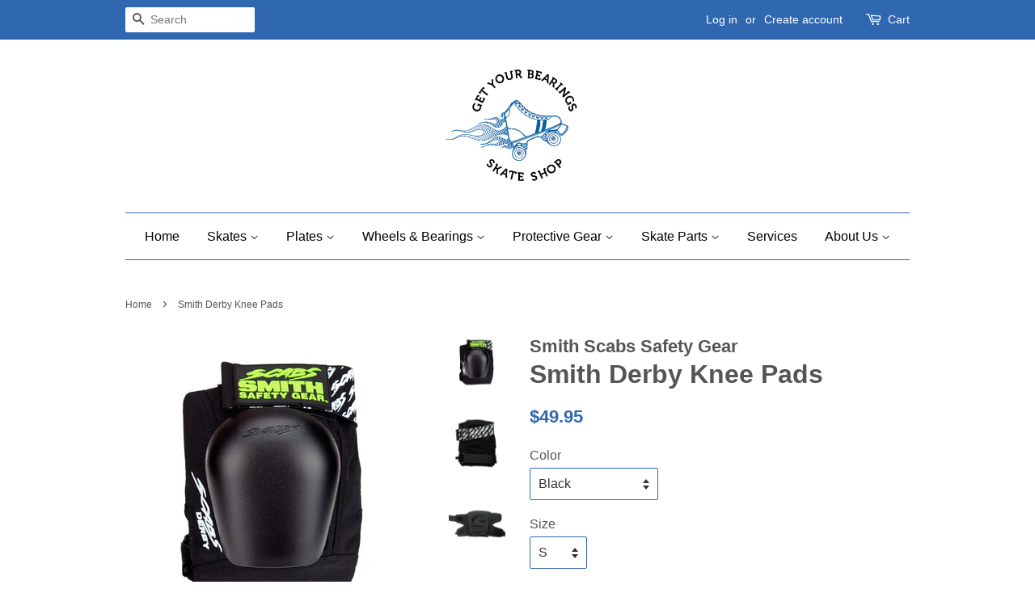

--- FILE ---
content_type: text/html; charset=utf-8
request_url: https://getyourbearingsskate.com/products/smith-derby-knee-pads
body_size: 20879
content:
<!doctype html>
<!--[if lt IE 7]><html class="no-js lt-ie9 lt-ie8 lt-ie7" lang="en"> <![endif]-->
<!--[if IE 7]><html class="no-js lt-ie9 lt-ie8" lang="en"> <![endif]-->
<!--[if IE 8]><html class="no-js lt-ie9" lang="en"> <![endif]-->
<!--[if IE 9 ]><html class="ie9 no-js"> <![endif]-->
<!--[if (gt IE 9)|!(IE)]><!--> <html class="no-js"> <!--<![endif]-->
<head>

  <!-- Basic page needs ================================================== -->
  <meta charset="utf-8">
  <meta http-equiv="X-UA-Compatible" content="IE=edge,chrome=1">

  
  <link rel="shortcut icon" href="//getyourbearingsskate.com/cdn/shop/files/roller-derby-skate-shop-logoPNG_32x32.png?v=1613155233" type="image/png" />
  

  <!-- Title and description ================================================== -->
  <title>
  Smith Derby Knee Pads &ndash; Get Your Bearings Skate Shop
  </title>

  
  <meta name="description" content="The Smith Scabs Derby Knee Pads are built especially with Derby in mind. We&#39;ve engineered this pad to provide as much protection possible while keeping in mind the needs of Derby athletes.  Here are some great features.... -The shorter pad and flat knee cap both help to reduce bulk and increase mobility. -Butterfly str">
  

  <!-- Social meta ================================================== -->
  <!-- /snippets/social-meta-tags.liquid -->




<meta property="og:site_name" content="Get Your Bearings Skate Shop">
<meta property="og:url" content="https://getyourbearingsskate.com/products/smith-derby-knee-pads">
<meta property="og:title" content="Smith Derby Knee Pads">
<meta property="og:type" content="product">
<meta property="og:description" content="The Smith Scabs Derby Knee Pads are built especially with Derby in mind. We&#39;ve engineered this pad to provide as much protection possible while keeping in mind the needs of Derby athletes.  Here are some great features.... -The shorter pad and flat knee cap both help to reduce bulk and increase mobility. -Butterfly str">

  <meta property="og:price:amount" content="49.95">
  <meta property="og:price:currency" content="USD">

<meta property="og:image" content="http://getyourbearingsskate.com/cdn/shop/products/Smith-Scabs-Derby-Knee-Pad-Front-Shot-Black_1200x1200.jpg?v=1555796420"><meta property="og:image" content="http://getyourbearingsskate.com/cdn/shop/products/Scabs-Derby-Knee-Pad-Back_1200x1200.jpg?v=1555796420"><meta property="og:image" content="http://getyourbearingsskate.com/cdn/shop/products/Scabs-Derby-Knee-Pad-Back-Open_1200x1200.jpg?v=1555796420">
<meta property="og:image:secure_url" content="https://getyourbearingsskate.com/cdn/shop/products/Smith-Scabs-Derby-Knee-Pad-Front-Shot-Black_1200x1200.jpg?v=1555796420"><meta property="og:image:secure_url" content="https://getyourbearingsskate.com/cdn/shop/products/Scabs-Derby-Knee-Pad-Back_1200x1200.jpg?v=1555796420"><meta property="og:image:secure_url" content="https://getyourbearingsskate.com/cdn/shop/products/Scabs-Derby-Knee-Pad-Back-Open_1200x1200.jpg?v=1555796420">


<meta name="twitter:card" content="summary_large_image">
<meta name="twitter:title" content="Smith Derby Knee Pads">
<meta name="twitter:description" content="The Smith Scabs Derby Knee Pads are built especially with Derby in mind. We&#39;ve engineered this pad to provide as much protection possible while keeping in mind the needs of Derby athletes.  Here are some great features.... -The shorter pad and flat knee cap both help to reduce bulk and increase mobility. -Butterfly str">


  <!-- Helpers ================================================== -->
  <link rel="canonical" href="https://getyourbearingsskate.com/products/smith-derby-knee-pads">
  <meta name="viewport" content="width=device-width,initial-scale=1">
  <meta name="theme-color" content="#3067b1">

  <!-- CSS ================================================== -->
  <link href="//getyourbearingsskate.com/cdn/shop/t/8/assets/timber.scss.css?v=87904253524346510891763544036" rel="stylesheet" type="text/css" media="all" />
  <link href="//getyourbearingsskate.com/cdn/shop/t/8/assets/theme.scss.css?v=181428911849705407631763544036" rel="stylesheet" type="text/css" media="all" />

  




  <script>
    window.theme = window.theme || {};

    var theme = {
      strings: {
        zoomClose: "Close (Esc)",
        zoomPrev: "Previous (Left arrow key)",
        zoomNext: "Next (Right arrow key)",
        addressError: "Error looking up that address",
        addressNoResults: "No results for that address",
        addressQueryLimit: "You have exceeded the Google API usage limit. Consider upgrading to a \u003ca href=\"https:\/\/developers.google.com\/maps\/premium\/usage-limits\"\u003ePremium Plan\u003c\/a\u003e.",
        authError: "There was a problem authenticating your Google Maps API Key."
      },
      settings: {
        // Adding some settings to allow the editor to update correctly when they are changed
        themeBgImage: false,
        customBgImage: '',
        enableWideLayout: false,
        typeAccentTransform: false,
        typeAccentSpacing: false,
        baseFontSize: '16px',
        headerBaseFontSize: '32px',
        accentFontSize: '16px'
      },
      variables: {
        mediaQueryMedium: 'screen and (max-width: 768px)',
        bpSmall: false
      },
      moneyFormat: "${{amount}}"
    }

    document.documentElement.className = document.documentElement.className.replace('no-js', 'supports-js');
  </script>

  <!-- Header hook for plugins ================================================== -->
  <script>window.performance && window.performance.mark && window.performance.mark('shopify.content_for_header.start');</script><meta name="facebook-domain-verification" content="kf8fkhux2iix7qf29d22ba60hj4x35">
<meta name="facebook-domain-verification" content="kf8fkhux2iix7qf29d22ba60hj4x35">
<meta id="shopify-digital-wallet" name="shopify-digital-wallet" content="/19767083/digital_wallets/dialog">
<meta name="shopify-checkout-api-token" content="bf1a812efa589a4b2f36a7d4e6418f5b">
<meta id="in-context-paypal-metadata" data-shop-id="19767083" data-venmo-supported="false" data-environment="production" data-locale="en_US" data-paypal-v4="true" data-currency="USD">
<link rel="alternate" type="application/json+oembed" href="https://getyourbearingsskate.com/products/smith-derby-knee-pads.oembed">
<script async="async" src="/checkouts/internal/preloads.js?locale=en-US"></script>
<link rel="preconnect" href="https://shop.app" crossorigin="anonymous">
<script async="async" src="https://shop.app/checkouts/internal/preloads.js?locale=en-US&shop_id=19767083" crossorigin="anonymous"></script>
<script id="apple-pay-shop-capabilities" type="application/json">{"shopId":19767083,"countryCode":"US","currencyCode":"USD","merchantCapabilities":["supports3DS"],"merchantId":"gid:\/\/shopify\/Shop\/19767083","merchantName":"Get Your Bearings Skate Shop","requiredBillingContactFields":["postalAddress","email"],"requiredShippingContactFields":["postalAddress","email"],"shippingType":"shipping","supportedNetworks":["visa","masterCard","amex","discover","elo","jcb"],"total":{"type":"pending","label":"Get Your Bearings Skate Shop","amount":"1.00"},"shopifyPaymentsEnabled":true,"supportsSubscriptions":true}</script>
<script id="shopify-features" type="application/json">{"accessToken":"bf1a812efa589a4b2f36a7d4e6418f5b","betas":["rich-media-storefront-analytics"],"domain":"getyourbearingsskate.com","predictiveSearch":true,"shopId":19767083,"locale":"en"}</script>
<script>var Shopify = Shopify || {};
Shopify.shop = "roller-derby-skate-shop.myshopify.com";
Shopify.locale = "en";
Shopify.currency = {"active":"USD","rate":"1.0"};
Shopify.country = "US";
Shopify.theme = {"name":"Minimal","id":5763366952,"schema_name":"Minimal","schema_version":"3.9.0","theme_store_id":380,"role":"main"};
Shopify.theme.handle = "null";
Shopify.theme.style = {"id":null,"handle":null};
Shopify.cdnHost = "getyourbearingsskate.com/cdn";
Shopify.routes = Shopify.routes || {};
Shopify.routes.root = "/";</script>
<script type="module">!function(o){(o.Shopify=o.Shopify||{}).modules=!0}(window);</script>
<script>!function(o){function n(){var o=[];function n(){o.push(Array.prototype.slice.apply(arguments))}return n.q=o,n}var t=o.Shopify=o.Shopify||{};t.loadFeatures=n(),t.autoloadFeatures=n()}(window);</script>
<script>
  window.ShopifyPay = window.ShopifyPay || {};
  window.ShopifyPay.apiHost = "shop.app\/pay";
  window.ShopifyPay.redirectState = null;
</script>
<script id="shop-js-analytics" type="application/json">{"pageType":"product"}</script>
<script defer="defer" async type="module" src="//getyourbearingsskate.com/cdn/shopifycloud/shop-js/modules/v2/client.init-shop-cart-sync_CG-L-Qzi.en.esm.js"></script>
<script defer="defer" async type="module" src="//getyourbearingsskate.com/cdn/shopifycloud/shop-js/modules/v2/chunk.common_B8yXDTDb.esm.js"></script>
<script type="module">
  await import("//getyourbearingsskate.com/cdn/shopifycloud/shop-js/modules/v2/client.init-shop-cart-sync_CG-L-Qzi.en.esm.js");
await import("//getyourbearingsskate.com/cdn/shopifycloud/shop-js/modules/v2/chunk.common_B8yXDTDb.esm.js");

  window.Shopify.SignInWithShop?.initShopCartSync?.({"fedCMEnabled":true,"windoidEnabled":true});

</script>
<script>
  window.Shopify = window.Shopify || {};
  if (!window.Shopify.featureAssets) window.Shopify.featureAssets = {};
  window.Shopify.featureAssets['shop-js'] = {"shop-cart-sync":["modules/v2/client.shop-cart-sync_C7TtgCZT.en.esm.js","modules/v2/chunk.common_B8yXDTDb.esm.js"],"shop-button":["modules/v2/client.shop-button_aOcg-RjH.en.esm.js","modules/v2/chunk.common_B8yXDTDb.esm.js"],"init-shop-email-lookup-coordinator":["modules/v2/client.init-shop-email-lookup-coordinator_D-37GF_a.en.esm.js","modules/v2/chunk.common_B8yXDTDb.esm.js"],"init-fed-cm":["modules/v2/client.init-fed-cm_DGh7x7ZX.en.esm.js","modules/v2/chunk.common_B8yXDTDb.esm.js"],"init-windoid":["modules/v2/client.init-windoid_C5PxDKWE.en.esm.js","modules/v2/chunk.common_B8yXDTDb.esm.js"],"shop-toast-manager":["modules/v2/client.shop-toast-manager_BmSBWum3.en.esm.js","modules/v2/chunk.common_B8yXDTDb.esm.js"],"shop-cash-offers":["modules/v2/client.shop-cash-offers_DkchToOx.en.esm.js","modules/v2/chunk.common_B8yXDTDb.esm.js","modules/v2/chunk.modal_dvVUSHam.esm.js"],"init-shop-cart-sync":["modules/v2/client.init-shop-cart-sync_CG-L-Qzi.en.esm.js","modules/v2/chunk.common_B8yXDTDb.esm.js"],"avatar":["modules/v2/client.avatar_BTnouDA3.en.esm.js"],"shop-login-button":["modules/v2/client.shop-login-button_DrVPCwAQ.en.esm.js","modules/v2/chunk.common_B8yXDTDb.esm.js","modules/v2/chunk.modal_dvVUSHam.esm.js"],"pay-button":["modules/v2/client.pay-button_Cw45D1uM.en.esm.js","modules/v2/chunk.common_B8yXDTDb.esm.js"],"init-customer-accounts":["modules/v2/client.init-customer-accounts_BNYsaOzg.en.esm.js","modules/v2/client.shop-login-button_DrVPCwAQ.en.esm.js","modules/v2/chunk.common_B8yXDTDb.esm.js","modules/v2/chunk.modal_dvVUSHam.esm.js"],"checkout-modal":["modules/v2/client.checkout-modal_NoX7b1qq.en.esm.js","modules/v2/chunk.common_B8yXDTDb.esm.js","modules/v2/chunk.modal_dvVUSHam.esm.js"],"init-customer-accounts-sign-up":["modules/v2/client.init-customer-accounts-sign-up_pIEGEpjr.en.esm.js","modules/v2/client.shop-login-button_DrVPCwAQ.en.esm.js","modules/v2/chunk.common_B8yXDTDb.esm.js","modules/v2/chunk.modal_dvVUSHam.esm.js"],"init-shop-for-new-customer-accounts":["modules/v2/client.init-shop-for-new-customer-accounts_BIu2e6le.en.esm.js","modules/v2/client.shop-login-button_DrVPCwAQ.en.esm.js","modules/v2/chunk.common_B8yXDTDb.esm.js","modules/v2/chunk.modal_dvVUSHam.esm.js"],"shop-follow-button":["modules/v2/client.shop-follow-button_B6YY9G4U.en.esm.js","modules/v2/chunk.common_B8yXDTDb.esm.js","modules/v2/chunk.modal_dvVUSHam.esm.js"],"lead-capture":["modules/v2/client.lead-capture_o2hOda6W.en.esm.js","modules/v2/chunk.common_B8yXDTDb.esm.js","modules/v2/chunk.modal_dvVUSHam.esm.js"],"shop-login":["modules/v2/client.shop-login_DA8-MZ-E.en.esm.js","modules/v2/chunk.common_B8yXDTDb.esm.js","modules/v2/chunk.modal_dvVUSHam.esm.js"],"payment-terms":["modules/v2/client.payment-terms_BFsudFhJ.en.esm.js","modules/v2/chunk.common_B8yXDTDb.esm.js","modules/v2/chunk.modal_dvVUSHam.esm.js"]};
</script>
<script id="__st">var __st={"a":19767083,"offset":-28800,"reqid":"692c6cc9-fc25-48af-b8d5-cf67ad234214-1767984788","pageurl":"getyourbearingsskate.com\/products\/smith-derby-knee-pads","u":"968bfc26c57d","p":"product","rtyp":"product","rid":10570658567};</script>
<script>window.ShopifyPaypalV4VisibilityTracking = true;</script>
<script id="captcha-bootstrap">!function(){'use strict';const t='contact',e='account',n='new_comment',o=[[t,t],['blogs',n],['comments',n],[t,'customer']],c=[[e,'customer_login'],[e,'guest_login'],[e,'recover_customer_password'],[e,'create_customer']],r=t=>t.map((([t,e])=>`form[action*='/${t}']:not([data-nocaptcha='true']) input[name='form_type'][value='${e}']`)).join(','),a=t=>()=>t?[...document.querySelectorAll(t)].map((t=>t.form)):[];function s(){const t=[...o],e=r(t);return a(e)}const i='password',u='form_key',d=['recaptcha-v3-token','g-recaptcha-response','h-captcha-response',i],f=()=>{try{return window.sessionStorage}catch{return}},m='__shopify_v',_=t=>t.elements[u];function p(t,e,n=!1){try{const o=window.sessionStorage,c=JSON.parse(o.getItem(e)),{data:r}=function(t){const{data:e,action:n}=t;return t[m]||n?{data:e,action:n}:{data:t,action:n}}(c);for(const[e,n]of Object.entries(r))t.elements[e]&&(t.elements[e].value=n);n&&o.removeItem(e)}catch(o){console.error('form repopulation failed',{error:o})}}const l='form_type',E='cptcha';function T(t){t.dataset[E]=!0}const w=window,h=w.document,L='Shopify',v='ce_forms',y='captcha';let A=!1;((t,e)=>{const n=(g='f06e6c50-85a8-45c8-87d0-21a2b65856fe',I='https://cdn.shopify.com/shopifycloud/storefront-forms-hcaptcha/ce_storefront_forms_captcha_hcaptcha.v1.5.2.iife.js',D={infoText:'Protected by hCaptcha',privacyText:'Privacy',termsText:'Terms'},(t,e,n)=>{const o=w[L][v],c=o.bindForm;if(c)return c(t,g,e,D).then(n);var r;o.q.push([[t,g,e,D],n]),r=I,A||(h.body.append(Object.assign(h.createElement('script'),{id:'captcha-provider',async:!0,src:r})),A=!0)});var g,I,D;w[L]=w[L]||{},w[L][v]=w[L][v]||{},w[L][v].q=[],w[L][y]=w[L][y]||{},w[L][y].protect=function(t,e){n(t,void 0,e),T(t)},Object.freeze(w[L][y]),function(t,e,n,w,h,L){const[v,y,A,g]=function(t,e,n){const i=e?o:[],u=t?c:[],d=[...i,...u],f=r(d),m=r(i),_=r(d.filter((([t,e])=>n.includes(e))));return[a(f),a(m),a(_),s()]}(w,h,L),I=t=>{const e=t.target;return e instanceof HTMLFormElement?e:e&&e.form},D=t=>v().includes(t);t.addEventListener('submit',(t=>{const e=I(t);if(!e)return;const n=D(e)&&!e.dataset.hcaptchaBound&&!e.dataset.recaptchaBound,o=_(e),c=g().includes(e)&&(!o||!o.value);(n||c)&&t.preventDefault(),c&&!n&&(function(t){try{if(!f())return;!function(t){const e=f();if(!e)return;const n=_(t);if(!n)return;const o=n.value;o&&e.removeItem(o)}(t);const e=Array.from(Array(32),(()=>Math.random().toString(36)[2])).join('');!function(t,e){_(t)||t.append(Object.assign(document.createElement('input'),{type:'hidden',name:u})),t.elements[u].value=e}(t,e),function(t,e){const n=f();if(!n)return;const o=[...t.querySelectorAll(`input[type='${i}']`)].map((({name:t})=>t)),c=[...d,...o],r={};for(const[a,s]of new FormData(t).entries())c.includes(a)||(r[a]=s);n.setItem(e,JSON.stringify({[m]:1,action:t.action,data:r}))}(t,e)}catch(e){console.error('failed to persist form',e)}}(e),e.submit())}));const S=(t,e)=>{t&&!t.dataset[E]&&(n(t,e.some((e=>e===t))),T(t))};for(const o of['focusin','change'])t.addEventListener(o,(t=>{const e=I(t);D(e)&&S(e,y())}));const B=e.get('form_key'),M=e.get(l),P=B&&M;t.addEventListener('DOMContentLoaded',(()=>{const t=y();if(P)for(const e of t)e.elements[l].value===M&&p(e,B);[...new Set([...A(),...v().filter((t=>'true'===t.dataset.shopifyCaptcha))])].forEach((e=>S(e,t)))}))}(h,new URLSearchParams(w.location.search),n,t,e,['guest_login'])})(!0,!0)}();</script>
<script integrity="sha256-4kQ18oKyAcykRKYeNunJcIwy7WH5gtpwJnB7kiuLZ1E=" data-source-attribution="shopify.loadfeatures" defer="defer" src="//getyourbearingsskate.com/cdn/shopifycloud/storefront/assets/storefront/load_feature-a0a9edcb.js" crossorigin="anonymous"></script>
<script crossorigin="anonymous" defer="defer" src="//getyourbearingsskate.com/cdn/shopifycloud/storefront/assets/shopify_pay/storefront-65b4c6d7.js?v=20250812"></script>
<script data-source-attribution="shopify.dynamic_checkout.dynamic.init">var Shopify=Shopify||{};Shopify.PaymentButton=Shopify.PaymentButton||{isStorefrontPortableWallets:!0,init:function(){window.Shopify.PaymentButton.init=function(){};var t=document.createElement("script");t.src="https://getyourbearingsskate.com/cdn/shopifycloud/portable-wallets/latest/portable-wallets.en.js",t.type="module",document.head.appendChild(t)}};
</script>
<script data-source-attribution="shopify.dynamic_checkout.buyer_consent">
  function portableWalletsHideBuyerConsent(e){var t=document.getElementById("shopify-buyer-consent"),n=document.getElementById("shopify-subscription-policy-button");t&&n&&(t.classList.add("hidden"),t.setAttribute("aria-hidden","true"),n.removeEventListener("click",e))}function portableWalletsShowBuyerConsent(e){var t=document.getElementById("shopify-buyer-consent"),n=document.getElementById("shopify-subscription-policy-button");t&&n&&(t.classList.remove("hidden"),t.removeAttribute("aria-hidden"),n.addEventListener("click",e))}window.Shopify?.PaymentButton&&(window.Shopify.PaymentButton.hideBuyerConsent=portableWalletsHideBuyerConsent,window.Shopify.PaymentButton.showBuyerConsent=portableWalletsShowBuyerConsent);
</script>
<script data-source-attribution="shopify.dynamic_checkout.cart.bootstrap">document.addEventListener("DOMContentLoaded",(function(){function t(){return document.querySelector("shopify-accelerated-checkout-cart, shopify-accelerated-checkout")}if(t())Shopify.PaymentButton.init();else{new MutationObserver((function(e,n){t()&&(Shopify.PaymentButton.init(),n.disconnect())})).observe(document.body,{childList:!0,subtree:!0})}}));
</script>
<link id="shopify-accelerated-checkout-styles" rel="stylesheet" media="screen" href="https://getyourbearingsskate.com/cdn/shopifycloud/portable-wallets/latest/accelerated-checkout-backwards-compat.css" crossorigin="anonymous">
<style id="shopify-accelerated-checkout-cart">
        #shopify-buyer-consent {
  margin-top: 1em;
  display: inline-block;
  width: 100%;
}

#shopify-buyer-consent.hidden {
  display: none;
}

#shopify-subscription-policy-button {
  background: none;
  border: none;
  padding: 0;
  text-decoration: underline;
  font-size: inherit;
  cursor: pointer;
}

#shopify-subscription-policy-button::before {
  box-shadow: none;
}

      </style>

<script>window.performance && window.performance.mark && window.performance.mark('shopify.content_for_header.end');</script>

  

<!--[if lt IE 9]>
<script src="//cdnjs.cloudflare.com/ajax/libs/html5shiv/3.7.2/html5shiv.min.js" type="text/javascript"></script>
<link href="//getyourbearingsskate.com/cdn/shop/t/8/assets/respond-proxy.html" id="respond-proxy" rel="respond-proxy" />
<link href="//getyourbearingsskate.com/search?q=b66e41cf046550691ae5fbd41593a50a" id="respond-redirect" rel="respond-redirect" />
<script src="//getyourbearingsskate.com/search?q=b66e41cf046550691ae5fbd41593a50a" type="text/javascript"></script>
<![endif]-->


  <script src="//getyourbearingsskate.com/cdn/shop/t/8/assets/jquery-2.2.3.min.js?v=58211863146907186831511143145" type="text/javascript"></script>

  <!--[if (gt IE 9)|!(IE)]><!--><script src="//getyourbearingsskate.com/cdn/shop/t/8/assets/lazysizes.min.js?v=177476512571513845041511143145" async="async"></script><!--<![endif]-->
  <!--[if lte IE 9]><script src="//getyourbearingsskate.com/cdn/shop/t/8/assets/lazysizes.min.js?v=177476512571513845041511143145"></script><![endif]-->

  
  

<!-- BEGIN app block: shopify://apps/sales-countup/blocks/embed/89c80bfc-f6af-424a-a310-bff500702731 -->
  <script>
    if(typeof Els === 'undefined') var Els = {};
    if(typeof Els.cup === 'undefined') Els.cup = {};
    Els.cup.params = {
      money_format: "${{amount}}",
      product: {id: 10570658567,handle:"smith-derby-knee-pads"}
    };
    Els.cup.settings = {"counters":[],"settings":{"theme_app_extensions_enabled":1,"css":"","enabled":true}};
  </script>
  <link rel="stylesheet" href="https://cdn.shopify.com/extensions/b7752177-db47-49e4-b0b9-f16b14d7e760/sales-countup-3/assets/app.css">
  <script src="https://cdn.shopify.com/extensions/b7752177-db47-49e4-b0b9-f16b14d7e760/sales-countup-3/assets/app.js" defer></script>

  <!-- BEGIN app snippet: elscup-jsons -->

  <script type="application/json" id="elscup-product">
                          {      "id": 10570658567,      "handle": "smith-derby-knee-pads",      "product_sales": {},      "aggregated_sales": {}    }    
 
  </script>



<!-- END app snippet -->


<!-- END app block --><!-- BEGIN app block: shopify://apps/izyrent/blocks/izyrent/cda4a37a-6d4d-4f3d-b8e5-c19d5c367c6a --><script></script>
<script>
var izyrent_shopify_js = `//getyourbearingsskate.com/cdn/shopifycloud/storefront/assets/themes_support/api.jquery-7ab1a3a4.js`;
var izyrent_current_page = `product`;

var izyrent_currency_format = `${{amount}}`;

var izyrent_money_format = `$1,000.00`;
</script>


<script>
var izyrentSettings = `{"timezone":{"ianaTimezone":"America/Los_Angeles","timezoneOffset":"-0700","currencyCode":"USD"},"timeFormat":"24","translate":"default","redirectCheckout":"default","disabledDatesGlobal":"","couponPrefix":"IZYRENT_","theme":{},"translations":{},"showMonths":{"md":"1","lg":"1"}}`;
if(typeof izyrentSettings === "string"){
  izyrentSettings = izyrentSettings.replace(/=>/g, ":");
  izyrentSettings = JSON.parse(izyrentSettings);
}

var izyrent_product_meta = {product : {id : 10570658567 ,handle:`smith-derby-knee-pads`,tags:`Rainbow`,collections: [
      
        { id: 438777543 },
      
        { id: 14568816680 },
      
    ], variants : [{id : 44554948423, price :4995},{id : 44554948487, price :4995},{id : 44554948551, price :4995},{id : 44554948615, price :4995},{id : 44554948679, price :4995},{id : 28036660363336, price :4995},{id : 28036660396104, price :4995},{id : 28036660461640, price :4995},{id : 28036660494408, price :4995},{id : 28036660527176, price :4995},{id : 3777325695016, price :4995},{id : 3777325727784, price :4995},{id : 3777325760552, price :4995},{id : 3777325793320, price :4995},{id : 3777325826088, price :4995},{id : 3777328742440, price :4995},{id : 3777328775208, price :4995},{id : 3777328807976, price :4995},{id : 3777328840744, price :4995},{id : 3777328873512, price :4995},{id : 3777333166120, price :4995},{id : 3777333198888, price :4995},{id : 3777333231656, price :4995},{id : 3777333264424, price :4995},{id : 3777333297192, price :4995},]}}; 



 
</script>


<style>
.cart-count-bubble,.cart-item .quantity{ display:none;}
.mw-apo-configure-link{ display:none !important;}
.izyloader {
    padding: 10px;
    max-width: 44rem;
    width: 100%;
}
.izyloader > span {
  width: 48px;
  height: 48px;
  border-radius: 50%;
  display: inline-block;
  position: relative;
  border: 10px solid;
  border-color: rgb(0 0 0 / 7%) rgb(0 0 0 / 14%) rgb(0 0 0 / 21%) rgb(0 0 0 / 28%);
  box-sizing: border-box;
  animation: rotation 0.8s linear infinite;
  display: flex;
  margin: auto;
  padding-top: 10px;
}
body.izyloaderhide .izyloader,.cart-item__details .cart-item__discounted-prices{display:none !important;}
@keyframes rotation {
  0% {
    transform: rotate(0deg);
  }
  100% {
    transform: rotate(360deg);
  }
} 
</style>
<script>

 if(izyrentSettings?.theme?.text?.resume) {
     const color = izyrentSettings.theme.text.resume;
 
    const updateOpacity = (rgba, newOpacity) =>
                rgba.replace(
                  /rgba\((\d+),\s*(\d+),\s*(\d+),\s*[\d.]+\)/,
                  `rgba($1, $2, $3, ${newOpacity})`
                );

            
              let css = `.izyloader > span {border-color: ${updateOpacity(
               color,
                0.07
              )} ${updateOpacity(color, 0.14)} ${updateOpacity(
                color,
                0.21
              )} ${updateOpacity(color, 0.28)} !important;}`;

      document.head.insertAdjacentHTML('beforeend', `<style>${css}</style>`);
      
  }

</script>


<script src="https://izyrent.speaz.com/izyrent.js?shop=roller-derby-skate-shop.myshopify.com&v=1767793633935" async></script>

<!-- END app block --><link href="https://monorail-edge.shopifysvc.com" rel="dns-prefetch">
<script>(function(){if ("sendBeacon" in navigator && "performance" in window) {try {var session_token_from_headers = performance.getEntriesByType('navigation')[0].serverTiming.find(x => x.name == '_s').description;} catch {var session_token_from_headers = undefined;}var session_cookie_matches = document.cookie.match(/_shopify_s=([^;]*)/);var session_token_from_cookie = session_cookie_matches && session_cookie_matches.length === 2 ? session_cookie_matches[1] : "";var session_token = session_token_from_headers || session_token_from_cookie || "";function handle_abandonment_event(e) {var entries = performance.getEntries().filter(function(entry) {return /monorail-edge.shopifysvc.com/.test(entry.name);});if (!window.abandonment_tracked && entries.length === 0) {window.abandonment_tracked = true;var currentMs = Date.now();var navigation_start = performance.timing.navigationStart;var payload = {shop_id: 19767083,url: window.location.href,navigation_start,duration: currentMs - navigation_start,session_token,page_type: "product"};window.navigator.sendBeacon("https://monorail-edge.shopifysvc.com/v1/produce", JSON.stringify({schema_id: "online_store_buyer_site_abandonment/1.1",payload: payload,metadata: {event_created_at_ms: currentMs,event_sent_at_ms: currentMs}}));}}window.addEventListener('pagehide', handle_abandonment_event);}}());</script>
<script id="web-pixels-manager-setup">(function e(e,d,r,n,o){if(void 0===o&&(o={}),!Boolean(null===(a=null===(i=window.Shopify)||void 0===i?void 0:i.analytics)||void 0===a?void 0:a.replayQueue)){var i,a;window.Shopify=window.Shopify||{};var t=window.Shopify;t.analytics=t.analytics||{};var s=t.analytics;s.replayQueue=[],s.publish=function(e,d,r){return s.replayQueue.push([e,d,r]),!0};try{self.performance.mark("wpm:start")}catch(e){}var l=function(){var e={modern:/Edge?\/(1{2}[4-9]|1[2-9]\d|[2-9]\d{2}|\d{4,})\.\d+(\.\d+|)|Firefox\/(1{2}[4-9]|1[2-9]\d|[2-9]\d{2}|\d{4,})\.\d+(\.\d+|)|Chrom(ium|e)\/(9{2}|\d{3,})\.\d+(\.\d+|)|(Maci|X1{2}).+ Version\/(15\.\d+|(1[6-9]|[2-9]\d|\d{3,})\.\d+)([,.]\d+|)( \(\w+\)|)( Mobile\/\w+|) Safari\/|Chrome.+OPR\/(9{2}|\d{3,})\.\d+\.\d+|(CPU[ +]OS|iPhone[ +]OS|CPU[ +]iPhone|CPU IPhone OS|CPU iPad OS)[ +]+(15[._]\d+|(1[6-9]|[2-9]\d|\d{3,})[._]\d+)([._]\d+|)|Android:?[ /-](13[3-9]|1[4-9]\d|[2-9]\d{2}|\d{4,})(\.\d+|)(\.\d+|)|Android.+Firefox\/(13[5-9]|1[4-9]\d|[2-9]\d{2}|\d{4,})\.\d+(\.\d+|)|Android.+Chrom(ium|e)\/(13[3-9]|1[4-9]\d|[2-9]\d{2}|\d{4,})\.\d+(\.\d+|)|SamsungBrowser\/([2-9]\d|\d{3,})\.\d+/,legacy:/Edge?\/(1[6-9]|[2-9]\d|\d{3,})\.\d+(\.\d+|)|Firefox\/(5[4-9]|[6-9]\d|\d{3,})\.\d+(\.\d+|)|Chrom(ium|e)\/(5[1-9]|[6-9]\d|\d{3,})\.\d+(\.\d+|)([\d.]+$|.*Safari\/(?![\d.]+ Edge\/[\d.]+$))|(Maci|X1{2}).+ Version\/(10\.\d+|(1[1-9]|[2-9]\d|\d{3,})\.\d+)([,.]\d+|)( \(\w+\)|)( Mobile\/\w+|) Safari\/|Chrome.+OPR\/(3[89]|[4-9]\d|\d{3,})\.\d+\.\d+|(CPU[ +]OS|iPhone[ +]OS|CPU[ +]iPhone|CPU IPhone OS|CPU iPad OS)[ +]+(10[._]\d+|(1[1-9]|[2-9]\d|\d{3,})[._]\d+)([._]\d+|)|Android:?[ /-](13[3-9]|1[4-9]\d|[2-9]\d{2}|\d{4,})(\.\d+|)(\.\d+|)|Mobile Safari.+OPR\/([89]\d|\d{3,})\.\d+\.\d+|Android.+Firefox\/(13[5-9]|1[4-9]\d|[2-9]\d{2}|\d{4,})\.\d+(\.\d+|)|Android.+Chrom(ium|e)\/(13[3-9]|1[4-9]\d|[2-9]\d{2}|\d{4,})\.\d+(\.\d+|)|Android.+(UC? ?Browser|UCWEB|U3)[ /]?(15\.([5-9]|\d{2,})|(1[6-9]|[2-9]\d|\d{3,})\.\d+)\.\d+|SamsungBrowser\/(5\.\d+|([6-9]|\d{2,})\.\d+)|Android.+MQ{2}Browser\/(14(\.(9|\d{2,})|)|(1[5-9]|[2-9]\d|\d{3,})(\.\d+|))(\.\d+|)|K[Aa][Ii]OS\/(3\.\d+|([4-9]|\d{2,})\.\d+)(\.\d+|)/},d=e.modern,r=e.legacy,n=navigator.userAgent;return n.match(d)?"modern":n.match(r)?"legacy":"unknown"}(),u="modern"===l?"modern":"legacy",c=(null!=n?n:{modern:"",legacy:""})[u],f=function(e){return[e.baseUrl,"/wpm","/b",e.hashVersion,"modern"===e.buildTarget?"m":"l",".js"].join("")}({baseUrl:d,hashVersion:r,buildTarget:u}),m=function(e){var d=e.version,r=e.bundleTarget,n=e.surface,o=e.pageUrl,i=e.monorailEndpoint;return{emit:function(e){var a=e.status,t=e.errorMsg,s=(new Date).getTime(),l=JSON.stringify({metadata:{event_sent_at_ms:s},events:[{schema_id:"web_pixels_manager_load/3.1",payload:{version:d,bundle_target:r,page_url:o,status:a,surface:n,error_msg:t},metadata:{event_created_at_ms:s}}]});if(!i)return console&&console.warn&&console.warn("[Web Pixels Manager] No Monorail endpoint provided, skipping logging."),!1;try{return self.navigator.sendBeacon.bind(self.navigator)(i,l)}catch(e){}var u=new XMLHttpRequest;try{return u.open("POST",i,!0),u.setRequestHeader("Content-Type","text/plain"),u.send(l),!0}catch(e){return console&&console.warn&&console.warn("[Web Pixels Manager] Got an unhandled error while logging to Monorail."),!1}}}}({version:r,bundleTarget:l,surface:e.surface,pageUrl:self.location.href,monorailEndpoint:e.monorailEndpoint});try{o.browserTarget=l,function(e){var d=e.src,r=e.async,n=void 0===r||r,o=e.onload,i=e.onerror,a=e.sri,t=e.scriptDataAttributes,s=void 0===t?{}:t,l=document.createElement("script"),u=document.querySelector("head"),c=document.querySelector("body");if(l.async=n,l.src=d,a&&(l.integrity=a,l.crossOrigin="anonymous"),s)for(var f in s)if(Object.prototype.hasOwnProperty.call(s,f))try{l.dataset[f]=s[f]}catch(e){}if(o&&l.addEventListener("load",o),i&&l.addEventListener("error",i),u)u.appendChild(l);else{if(!c)throw new Error("Did not find a head or body element to append the script");c.appendChild(l)}}({src:f,async:!0,onload:function(){if(!function(){var e,d;return Boolean(null===(d=null===(e=window.Shopify)||void 0===e?void 0:e.analytics)||void 0===d?void 0:d.initialized)}()){var d=window.webPixelsManager.init(e)||void 0;if(d){var r=window.Shopify.analytics;r.replayQueue.forEach((function(e){var r=e[0],n=e[1],o=e[2];d.publishCustomEvent(r,n,o)})),r.replayQueue=[],r.publish=d.publishCustomEvent,r.visitor=d.visitor,r.initialized=!0}}},onerror:function(){return m.emit({status:"failed",errorMsg:"".concat(f," has failed to load")})},sri:function(e){var d=/^sha384-[A-Za-z0-9+/=]+$/;return"string"==typeof e&&d.test(e)}(c)?c:"",scriptDataAttributes:o}),m.emit({status:"loading"})}catch(e){m.emit({status:"failed",errorMsg:(null==e?void 0:e.message)||"Unknown error"})}}})({shopId: 19767083,storefrontBaseUrl: "https://getyourbearingsskate.com",extensionsBaseUrl: "https://extensions.shopifycdn.com/cdn/shopifycloud/web-pixels-manager",monorailEndpoint: "https://monorail-edge.shopifysvc.com/unstable/produce_batch",surface: "storefront-renderer",enabledBetaFlags: ["2dca8a86","a0d5f9d2"],webPixelsConfigList: [{"id":"shopify-app-pixel","configuration":"{}","eventPayloadVersion":"v1","runtimeContext":"STRICT","scriptVersion":"0450","apiClientId":"shopify-pixel","type":"APP","privacyPurposes":["ANALYTICS","MARKETING"]},{"id":"shopify-custom-pixel","eventPayloadVersion":"v1","runtimeContext":"LAX","scriptVersion":"0450","apiClientId":"shopify-pixel","type":"CUSTOM","privacyPurposes":["ANALYTICS","MARKETING"]}],isMerchantRequest: false,initData: {"shop":{"name":"Get Your Bearings Skate Shop","paymentSettings":{"currencyCode":"USD"},"myshopifyDomain":"roller-derby-skate-shop.myshopify.com","countryCode":"US","storefrontUrl":"https:\/\/getyourbearingsskate.com"},"customer":null,"cart":null,"checkout":null,"productVariants":[{"price":{"amount":49.95,"currencyCode":"USD"},"product":{"title":"Smith Derby Knee Pads","vendor":"Smith Scabs Safety Gear","id":"10570658567","untranslatedTitle":"Smith Derby Knee Pads","url":"\/products\/smith-derby-knee-pads","type":"Knee Pads"},"id":"44554948423","image":{"src":"\/\/getyourbearingsskate.com\/cdn\/shop\/products\/Smith-Scabs-Derby-Knee-Pad-Front-Shot-Black.jpg?v=1555796420"},"sku":"KNEE-SMTH-DERBY-BLK-S","title":"Black \/ S","untranslatedTitle":"Black \/ S"},{"price":{"amount":49.95,"currencyCode":"USD"},"product":{"title":"Smith Derby Knee Pads","vendor":"Smith Scabs Safety Gear","id":"10570658567","untranslatedTitle":"Smith Derby Knee Pads","url":"\/products\/smith-derby-knee-pads","type":"Knee Pads"},"id":"44554948487","image":{"src":"\/\/getyourbearingsskate.com\/cdn\/shop\/products\/Smith-Scabs-Derby-Knee-Pad-Front-Shot-Black.jpg?v=1555796420"},"sku":"KNEE-SMTH-DERBY-BLK-M","title":"Black \/ M","untranslatedTitle":"Black \/ M"},{"price":{"amount":49.95,"currencyCode":"USD"},"product":{"title":"Smith Derby Knee Pads","vendor":"Smith Scabs Safety Gear","id":"10570658567","untranslatedTitle":"Smith Derby Knee Pads","url":"\/products\/smith-derby-knee-pads","type":"Knee Pads"},"id":"44554948551","image":{"src":"\/\/getyourbearingsskate.com\/cdn\/shop\/products\/Smith-Scabs-Derby-Knee-Pad-Front-Shot-Black.jpg?v=1555796420"},"sku":"KNEE-SMTH-DERBY-BLK-L","title":"Black \/ L","untranslatedTitle":"Black \/ L"},{"price":{"amount":49.95,"currencyCode":"USD"},"product":{"title":"Smith Derby Knee Pads","vendor":"Smith Scabs Safety Gear","id":"10570658567","untranslatedTitle":"Smith Derby Knee Pads","url":"\/products\/smith-derby-knee-pads","type":"Knee Pads"},"id":"44554948615","image":{"src":"\/\/getyourbearingsskate.com\/cdn\/shop\/products\/Smith-Scabs-Derby-Knee-Pad-Front-Shot-Black.jpg?v=1555796420"},"sku":"KNEE-SMTH-DERBY-BLK-XL","title":"Black \/ XL","untranslatedTitle":"Black \/ XL"},{"price":{"amount":49.95,"currencyCode":"USD"},"product":{"title":"Smith Derby Knee Pads","vendor":"Smith Scabs Safety Gear","id":"10570658567","untranslatedTitle":"Smith Derby Knee Pads","url":"\/products\/smith-derby-knee-pads","type":"Knee Pads"},"id":"44554948679","image":{"src":"\/\/getyourbearingsskate.com\/cdn\/shop\/products\/Smith-Scabs-Derby-Knee-Pad-Front-Shot-Black.jpg?v=1555796420"},"sku":"KNEE-SMTH-DERBY-BLK-XXL","title":"Black \/ XXL","untranslatedTitle":"Black \/ XXL"},{"price":{"amount":49.95,"currencyCode":"USD"},"product":{"title":"Smith Derby Knee Pads","vendor":"Smith Scabs Safety Gear","id":"10570658567","untranslatedTitle":"Smith Derby Knee Pads","url":"\/products\/smith-derby-knee-pads","type":"Knee Pads"},"id":"28036660363336","image":{"src":"\/\/getyourbearingsskate.com\/cdn\/shop\/products\/SG70-BKW-3_1265x_4c02a10e-0227-4017-ba87-d8e19b2ca1dc.jpg?v=1555796519"},"sku":"KNEE-SMTH-DERBY-BLK-S","title":"Black\/White Cap \/ S","untranslatedTitle":"Black\/White Cap \/ S"},{"price":{"amount":49.95,"currencyCode":"USD"},"product":{"title":"Smith Derby Knee Pads","vendor":"Smith Scabs Safety Gear","id":"10570658567","untranslatedTitle":"Smith Derby Knee Pads","url":"\/products\/smith-derby-knee-pads","type":"Knee Pads"},"id":"28036660396104","image":{"src":"\/\/getyourbearingsskate.com\/cdn\/shop\/products\/SG70-BKW-3_1265x_4c02a10e-0227-4017-ba87-d8e19b2ca1dc.jpg?v=1555796519"},"sku":"KNEE-SMTH-DERBY-BLK-M","title":"Black\/White Cap \/ M","untranslatedTitle":"Black\/White Cap \/ M"},{"price":{"amount":49.95,"currencyCode":"USD"},"product":{"title":"Smith Derby Knee Pads","vendor":"Smith Scabs Safety Gear","id":"10570658567","untranslatedTitle":"Smith Derby Knee Pads","url":"\/products\/smith-derby-knee-pads","type":"Knee Pads"},"id":"28036660461640","image":{"src":"\/\/getyourbearingsskate.com\/cdn\/shop\/products\/SG70-BKW-3_1265x_4c02a10e-0227-4017-ba87-d8e19b2ca1dc.jpg?v=1555796519"},"sku":"KNEE-SMTH-DERBY-BLK-L","title":"Black\/White Cap \/ L","untranslatedTitle":"Black\/White Cap \/ L"},{"price":{"amount":49.95,"currencyCode":"USD"},"product":{"title":"Smith Derby Knee Pads","vendor":"Smith Scabs Safety Gear","id":"10570658567","untranslatedTitle":"Smith Derby Knee Pads","url":"\/products\/smith-derby-knee-pads","type":"Knee Pads"},"id":"28036660494408","image":{"src":"\/\/getyourbearingsskate.com\/cdn\/shop\/products\/SG70-BKW-3_1265x_4c02a10e-0227-4017-ba87-d8e19b2ca1dc.jpg?v=1555796519"},"sku":"KNEE-SMTH-DERBY-BLK-XL","title":"Black\/White Cap \/ XL","untranslatedTitle":"Black\/White Cap \/ XL"},{"price":{"amount":49.95,"currencyCode":"USD"},"product":{"title":"Smith Derby Knee Pads","vendor":"Smith Scabs Safety Gear","id":"10570658567","untranslatedTitle":"Smith Derby Knee Pads","url":"\/products\/smith-derby-knee-pads","type":"Knee Pads"},"id":"28036660527176","image":{"src":"\/\/getyourbearingsskate.com\/cdn\/shop\/products\/SG70-BKW-3_1265x_4c02a10e-0227-4017-ba87-d8e19b2ca1dc.jpg?v=1555796519"},"sku":"KNEE-SMTH-DERBY-BLK-XXL","title":"Black\/White Cap \/ XXL","untranslatedTitle":"Black\/White Cap \/ XXL"},{"price":{"amount":49.95,"currencyCode":"USD"},"product":{"title":"Smith Derby Knee Pads","vendor":"Smith Scabs Safety Gear","id":"10570658567","untranslatedTitle":"Smith Derby Knee Pads","url":"\/products\/smith-derby-knee-pads","type":"Knee Pads"},"id":"3777325695016","image":{"src":"\/\/getyourbearingsskate.com\/cdn\/shop\/products\/P1_DERBY_KNEE_BLUE_FRONT_SIDE_1259x_9e7a846d-c720-4701-9d83-113e80ac3a9e.png?v=1555796420"},"sku":"KNEE-SMTH-DERBY-BLU-S","title":"Blue \/ S","untranslatedTitle":"Blue \/ S"},{"price":{"amount":49.95,"currencyCode":"USD"},"product":{"title":"Smith Derby Knee Pads","vendor":"Smith Scabs Safety Gear","id":"10570658567","untranslatedTitle":"Smith Derby Knee Pads","url":"\/products\/smith-derby-knee-pads","type":"Knee Pads"},"id":"3777325727784","image":{"src":"\/\/getyourbearingsskate.com\/cdn\/shop\/products\/P1_DERBY_KNEE_BLUE_FRONT_SIDE_1259x_9e7a846d-c720-4701-9d83-113e80ac3a9e.png?v=1555796420"},"sku":"KNEE-SMTH-DERBY-BLU-M","title":"Blue \/ M","untranslatedTitle":"Blue \/ M"},{"price":{"amount":49.95,"currencyCode":"USD"},"product":{"title":"Smith Derby Knee Pads","vendor":"Smith Scabs Safety Gear","id":"10570658567","untranslatedTitle":"Smith Derby Knee Pads","url":"\/products\/smith-derby-knee-pads","type":"Knee Pads"},"id":"3777325760552","image":{"src":"\/\/getyourbearingsskate.com\/cdn\/shop\/products\/P1_DERBY_KNEE_BLUE_FRONT_SIDE_1259x_9e7a846d-c720-4701-9d83-113e80ac3a9e.png?v=1555796420"},"sku":"KNEE-SMTH-DERBY-BLU-L","title":"Blue \/ L","untranslatedTitle":"Blue \/ L"},{"price":{"amount":49.95,"currencyCode":"USD"},"product":{"title":"Smith Derby Knee Pads","vendor":"Smith Scabs Safety Gear","id":"10570658567","untranslatedTitle":"Smith Derby Knee Pads","url":"\/products\/smith-derby-knee-pads","type":"Knee Pads"},"id":"3777325793320","image":{"src":"\/\/getyourbearingsskate.com\/cdn\/shop\/products\/P1_DERBY_KNEE_BLUE_FRONT_SIDE_1259x_9e7a846d-c720-4701-9d83-113e80ac3a9e.png?v=1555796420"},"sku":"KNEE-SMTH-DERBY-BLU-XL","title":"Blue \/ XL","untranslatedTitle":"Blue \/ XL"},{"price":{"amount":49.95,"currencyCode":"USD"},"product":{"title":"Smith Derby Knee Pads","vendor":"Smith Scabs Safety Gear","id":"10570658567","untranslatedTitle":"Smith Derby Knee Pads","url":"\/products\/smith-derby-knee-pads","type":"Knee Pads"},"id":"3777325826088","image":{"src":"\/\/getyourbearingsskate.com\/cdn\/shop\/products\/P1_DERBY_KNEE_BLUE_FRONT_SIDE_1259x_9e7a846d-c720-4701-9d83-113e80ac3a9e.png?v=1555796420"},"sku":"KNEE-SMTH-DERBY-BLU-XXL","title":"Blue \/ XXL","untranslatedTitle":"Blue \/ XXL"},{"price":{"amount":49.95,"currencyCode":"USD"},"product":{"title":"Smith Derby Knee Pads","vendor":"Smith Scabs Safety Gear","id":"10570658567","untranslatedTitle":"Smith Derby Knee Pads","url":"\/products\/smith-derby-knee-pads","type":"Knee Pads"},"id":"3777328742440","image":{"src":"\/\/getyourbearingsskate.com\/cdn\/shop\/products\/P1_DERBY_KNEE_PINK_FRONT_SIDE_1259x_23849145-bfbb-4790-89e0-43400e58c5ca.png?v=1555796420"},"sku":"KNEE-SMTH-DERBY-PNK-S","title":"Pink \/ S","untranslatedTitle":"Pink \/ S"},{"price":{"amount":49.95,"currencyCode":"USD"},"product":{"title":"Smith Derby Knee Pads","vendor":"Smith Scabs Safety Gear","id":"10570658567","untranslatedTitle":"Smith Derby Knee Pads","url":"\/products\/smith-derby-knee-pads","type":"Knee Pads"},"id":"3777328775208","image":{"src":"\/\/getyourbearingsskate.com\/cdn\/shop\/products\/P1_DERBY_KNEE_PINK_FRONT_SIDE_1259x_23849145-bfbb-4790-89e0-43400e58c5ca.png?v=1555796420"},"sku":"KNEE-SMTH-DERBY-PNK-M","title":"Pink \/ M","untranslatedTitle":"Pink \/ M"},{"price":{"amount":49.95,"currencyCode":"USD"},"product":{"title":"Smith Derby Knee Pads","vendor":"Smith Scabs Safety Gear","id":"10570658567","untranslatedTitle":"Smith Derby Knee Pads","url":"\/products\/smith-derby-knee-pads","type":"Knee Pads"},"id":"3777328807976","image":{"src":"\/\/getyourbearingsskate.com\/cdn\/shop\/products\/P1_DERBY_KNEE_PINK_FRONT_SIDE_1259x_23849145-bfbb-4790-89e0-43400e58c5ca.png?v=1555796420"},"sku":"KNEE-SMTH-DERBY-PNK-L","title":"Pink \/ L","untranslatedTitle":"Pink \/ L"},{"price":{"amount":49.95,"currencyCode":"USD"},"product":{"title":"Smith Derby Knee Pads","vendor":"Smith Scabs Safety Gear","id":"10570658567","untranslatedTitle":"Smith Derby Knee Pads","url":"\/products\/smith-derby-knee-pads","type":"Knee Pads"},"id":"3777328840744","image":{"src":"\/\/getyourbearingsskate.com\/cdn\/shop\/products\/P1_DERBY_KNEE_PINK_FRONT_SIDE_1259x_23849145-bfbb-4790-89e0-43400e58c5ca.png?v=1555796420"},"sku":"KNEE-SMTH-DERBY-PNK-XL","title":"Pink \/ XL","untranslatedTitle":"Pink \/ XL"},{"price":{"amount":49.95,"currencyCode":"USD"},"product":{"title":"Smith Derby Knee Pads","vendor":"Smith Scabs Safety Gear","id":"10570658567","untranslatedTitle":"Smith Derby Knee Pads","url":"\/products\/smith-derby-knee-pads","type":"Knee Pads"},"id":"3777328873512","image":{"src":"\/\/getyourbearingsskate.com\/cdn\/shop\/products\/P1_DERBY_KNEE_PINK_FRONT_SIDE_1259x_23849145-bfbb-4790-89e0-43400e58c5ca.png?v=1555796420"},"sku":"KNEE-SMTH-DERBY-PNK-XXL","title":"Pink \/ XXL","untranslatedTitle":"Pink \/ XXL"},{"price":{"amount":49.95,"currencyCode":"USD"},"product":{"title":"Smith Derby Knee Pads","vendor":"Smith Scabs Safety Gear","id":"10570658567","untranslatedTitle":"Smith Derby Knee Pads","url":"\/products\/smith-derby-knee-pads","type":"Knee Pads"},"id":"3777333166120","image":{"src":"\/\/getyourbearingsskate.com\/cdn\/shop\/products\/P1_DERBY_KNEE_PURPLE_FRONT_SIDE_1259x_2db459f2-48b1-464a-b6b1-1799934f7d80.png?v=1555796420"},"sku":"KNEE-SMTH-DERBY-PRP-S","title":"Purple \/ S","untranslatedTitle":"Purple \/ S"},{"price":{"amount":49.95,"currencyCode":"USD"},"product":{"title":"Smith Derby Knee Pads","vendor":"Smith Scabs Safety Gear","id":"10570658567","untranslatedTitle":"Smith Derby Knee Pads","url":"\/products\/smith-derby-knee-pads","type":"Knee Pads"},"id":"3777333198888","image":{"src":"\/\/getyourbearingsskate.com\/cdn\/shop\/products\/P1_DERBY_KNEE_PURPLE_FRONT_SIDE_1259x_2db459f2-48b1-464a-b6b1-1799934f7d80.png?v=1555796420"},"sku":"KNEE-SMTH-DERBY-PRP-M","title":"Purple \/ M","untranslatedTitle":"Purple \/ M"},{"price":{"amount":49.95,"currencyCode":"USD"},"product":{"title":"Smith Derby Knee Pads","vendor":"Smith Scabs Safety Gear","id":"10570658567","untranslatedTitle":"Smith Derby Knee Pads","url":"\/products\/smith-derby-knee-pads","type":"Knee Pads"},"id":"3777333231656","image":{"src":"\/\/getyourbearingsskate.com\/cdn\/shop\/products\/P1_DERBY_KNEE_PURPLE_FRONT_SIDE_1259x_2db459f2-48b1-464a-b6b1-1799934f7d80.png?v=1555796420"},"sku":"KNEE-SMTH-DERBY-PRP-L","title":"Purple \/ L","untranslatedTitle":"Purple \/ L"},{"price":{"amount":49.95,"currencyCode":"USD"},"product":{"title":"Smith Derby Knee Pads","vendor":"Smith Scabs Safety Gear","id":"10570658567","untranslatedTitle":"Smith Derby Knee Pads","url":"\/products\/smith-derby-knee-pads","type":"Knee Pads"},"id":"3777333264424","image":{"src":"\/\/getyourbearingsskate.com\/cdn\/shop\/products\/P1_DERBY_KNEE_PURPLE_FRONT_SIDE_1259x_2db459f2-48b1-464a-b6b1-1799934f7d80.png?v=1555796420"},"sku":"KNEE-SMTH-DERBY-PRP-XL","title":"Purple \/ XL","untranslatedTitle":"Purple \/ XL"},{"price":{"amount":49.95,"currencyCode":"USD"},"product":{"title":"Smith Derby Knee Pads","vendor":"Smith Scabs Safety Gear","id":"10570658567","untranslatedTitle":"Smith Derby Knee Pads","url":"\/products\/smith-derby-knee-pads","type":"Knee Pads"},"id":"3777333297192","image":{"src":"\/\/getyourbearingsskate.com\/cdn\/shop\/products\/P1_DERBY_KNEE_PURPLE_FRONT_SIDE_1259x_2db459f2-48b1-464a-b6b1-1799934f7d80.png?v=1555796420"},"sku":"KNEE-SMTH-DERBY-PRP-XXL","title":"Purple \/ XXL","untranslatedTitle":"Purple \/ XXL"}],"purchasingCompany":null},},"https://getyourbearingsskate.com/cdn","7cecd0b6w90c54c6cpe92089d5m57a67346",{"modern":"","legacy":""},{"shopId":"19767083","storefrontBaseUrl":"https:\/\/getyourbearingsskate.com","extensionBaseUrl":"https:\/\/extensions.shopifycdn.com\/cdn\/shopifycloud\/web-pixels-manager","surface":"storefront-renderer","enabledBetaFlags":"[\"2dca8a86\", \"a0d5f9d2\"]","isMerchantRequest":"false","hashVersion":"7cecd0b6w90c54c6cpe92089d5m57a67346","publish":"custom","events":"[[\"page_viewed\",{}],[\"product_viewed\",{\"productVariant\":{\"price\":{\"amount\":49.95,\"currencyCode\":\"USD\"},\"product\":{\"title\":\"Smith Derby Knee Pads\",\"vendor\":\"Smith Scabs Safety Gear\",\"id\":\"10570658567\",\"untranslatedTitle\":\"Smith Derby Knee Pads\",\"url\":\"\/products\/smith-derby-knee-pads\",\"type\":\"Knee Pads\"},\"id\":\"44554948423\",\"image\":{\"src\":\"\/\/getyourbearingsskate.com\/cdn\/shop\/products\/Smith-Scabs-Derby-Knee-Pad-Front-Shot-Black.jpg?v=1555796420\"},\"sku\":\"KNEE-SMTH-DERBY-BLK-S\",\"title\":\"Black \/ S\",\"untranslatedTitle\":\"Black \/ S\"}}]]"});</script><script>
  window.ShopifyAnalytics = window.ShopifyAnalytics || {};
  window.ShopifyAnalytics.meta = window.ShopifyAnalytics.meta || {};
  window.ShopifyAnalytics.meta.currency = 'USD';
  var meta = {"product":{"id":10570658567,"gid":"gid:\/\/shopify\/Product\/10570658567","vendor":"Smith Scabs Safety Gear","type":"Knee Pads","handle":"smith-derby-knee-pads","variants":[{"id":44554948423,"price":4995,"name":"Smith Derby Knee Pads - Black \/ S","public_title":"Black \/ S","sku":"KNEE-SMTH-DERBY-BLK-S"},{"id":44554948487,"price":4995,"name":"Smith Derby Knee Pads - Black \/ M","public_title":"Black \/ M","sku":"KNEE-SMTH-DERBY-BLK-M"},{"id":44554948551,"price":4995,"name":"Smith Derby Knee Pads - Black \/ L","public_title":"Black \/ L","sku":"KNEE-SMTH-DERBY-BLK-L"},{"id":44554948615,"price":4995,"name":"Smith Derby Knee Pads - Black \/ XL","public_title":"Black \/ XL","sku":"KNEE-SMTH-DERBY-BLK-XL"},{"id":44554948679,"price":4995,"name":"Smith Derby Knee Pads - Black \/ XXL","public_title":"Black \/ XXL","sku":"KNEE-SMTH-DERBY-BLK-XXL"},{"id":28036660363336,"price":4995,"name":"Smith Derby Knee Pads - Black\/White Cap \/ S","public_title":"Black\/White Cap \/ S","sku":"KNEE-SMTH-DERBY-BLK-S"},{"id":28036660396104,"price":4995,"name":"Smith Derby Knee Pads - Black\/White Cap \/ M","public_title":"Black\/White Cap \/ M","sku":"KNEE-SMTH-DERBY-BLK-M"},{"id":28036660461640,"price":4995,"name":"Smith Derby Knee Pads - Black\/White Cap \/ L","public_title":"Black\/White Cap \/ L","sku":"KNEE-SMTH-DERBY-BLK-L"},{"id":28036660494408,"price":4995,"name":"Smith Derby Knee Pads - Black\/White Cap \/ XL","public_title":"Black\/White Cap \/ XL","sku":"KNEE-SMTH-DERBY-BLK-XL"},{"id":28036660527176,"price":4995,"name":"Smith Derby Knee Pads - Black\/White Cap \/ XXL","public_title":"Black\/White Cap \/ XXL","sku":"KNEE-SMTH-DERBY-BLK-XXL"},{"id":3777325695016,"price":4995,"name":"Smith Derby Knee Pads - Blue \/ S","public_title":"Blue \/ S","sku":"KNEE-SMTH-DERBY-BLU-S"},{"id":3777325727784,"price":4995,"name":"Smith Derby Knee Pads - Blue \/ M","public_title":"Blue \/ M","sku":"KNEE-SMTH-DERBY-BLU-M"},{"id":3777325760552,"price":4995,"name":"Smith Derby Knee Pads - Blue \/ L","public_title":"Blue \/ L","sku":"KNEE-SMTH-DERBY-BLU-L"},{"id":3777325793320,"price":4995,"name":"Smith Derby Knee Pads - Blue \/ XL","public_title":"Blue \/ XL","sku":"KNEE-SMTH-DERBY-BLU-XL"},{"id":3777325826088,"price":4995,"name":"Smith Derby Knee Pads - Blue \/ XXL","public_title":"Blue \/ XXL","sku":"KNEE-SMTH-DERBY-BLU-XXL"},{"id":3777328742440,"price":4995,"name":"Smith Derby Knee Pads - Pink \/ S","public_title":"Pink \/ S","sku":"KNEE-SMTH-DERBY-PNK-S"},{"id":3777328775208,"price":4995,"name":"Smith Derby Knee Pads - Pink \/ M","public_title":"Pink \/ M","sku":"KNEE-SMTH-DERBY-PNK-M"},{"id":3777328807976,"price":4995,"name":"Smith Derby Knee Pads - Pink \/ L","public_title":"Pink \/ L","sku":"KNEE-SMTH-DERBY-PNK-L"},{"id":3777328840744,"price":4995,"name":"Smith Derby Knee Pads - Pink \/ XL","public_title":"Pink \/ XL","sku":"KNEE-SMTH-DERBY-PNK-XL"},{"id":3777328873512,"price":4995,"name":"Smith Derby Knee Pads - Pink \/ XXL","public_title":"Pink \/ XXL","sku":"KNEE-SMTH-DERBY-PNK-XXL"},{"id":3777333166120,"price":4995,"name":"Smith Derby Knee Pads - Purple \/ S","public_title":"Purple \/ S","sku":"KNEE-SMTH-DERBY-PRP-S"},{"id":3777333198888,"price":4995,"name":"Smith Derby Knee Pads - Purple \/ M","public_title":"Purple \/ M","sku":"KNEE-SMTH-DERBY-PRP-M"},{"id":3777333231656,"price":4995,"name":"Smith Derby Knee Pads - Purple \/ L","public_title":"Purple \/ L","sku":"KNEE-SMTH-DERBY-PRP-L"},{"id":3777333264424,"price":4995,"name":"Smith Derby Knee Pads - Purple \/ XL","public_title":"Purple \/ XL","sku":"KNEE-SMTH-DERBY-PRP-XL"},{"id":3777333297192,"price":4995,"name":"Smith Derby Knee Pads - Purple \/ XXL","public_title":"Purple \/ XXL","sku":"KNEE-SMTH-DERBY-PRP-XXL"}],"remote":false},"page":{"pageType":"product","resourceType":"product","resourceId":10570658567,"requestId":"692c6cc9-fc25-48af-b8d5-cf67ad234214-1767984788"}};
  for (var attr in meta) {
    window.ShopifyAnalytics.meta[attr] = meta[attr];
  }
</script>
<script class="analytics">
  (function () {
    var customDocumentWrite = function(content) {
      var jquery = null;

      if (window.jQuery) {
        jquery = window.jQuery;
      } else if (window.Checkout && window.Checkout.$) {
        jquery = window.Checkout.$;
      }

      if (jquery) {
        jquery('body').append(content);
      }
    };

    var hasLoggedConversion = function(token) {
      if (token) {
        return document.cookie.indexOf('loggedConversion=' + token) !== -1;
      }
      return false;
    }

    var setCookieIfConversion = function(token) {
      if (token) {
        var twoMonthsFromNow = new Date(Date.now());
        twoMonthsFromNow.setMonth(twoMonthsFromNow.getMonth() + 2);

        document.cookie = 'loggedConversion=' + token + '; expires=' + twoMonthsFromNow;
      }
    }

    var trekkie = window.ShopifyAnalytics.lib = window.trekkie = window.trekkie || [];
    if (trekkie.integrations) {
      return;
    }
    trekkie.methods = [
      'identify',
      'page',
      'ready',
      'track',
      'trackForm',
      'trackLink'
    ];
    trekkie.factory = function(method) {
      return function() {
        var args = Array.prototype.slice.call(arguments);
        args.unshift(method);
        trekkie.push(args);
        return trekkie;
      };
    };
    for (var i = 0; i < trekkie.methods.length; i++) {
      var key = trekkie.methods[i];
      trekkie[key] = trekkie.factory(key);
    }
    trekkie.load = function(config) {
      trekkie.config = config || {};
      trekkie.config.initialDocumentCookie = document.cookie;
      var first = document.getElementsByTagName('script')[0];
      var script = document.createElement('script');
      script.type = 'text/javascript';
      script.onerror = function(e) {
        var scriptFallback = document.createElement('script');
        scriptFallback.type = 'text/javascript';
        scriptFallback.onerror = function(error) {
                var Monorail = {
      produce: function produce(monorailDomain, schemaId, payload) {
        var currentMs = new Date().getTime();
        var event = {
          schema_id: schemaId,
          payload: payload,
          metadata: {
            event_created_at_ms: currentMs,
            event_sent_at_ms: currentMs
          }
        };
        return Monorail.sendRequest("https://" + monorailDomain + "/v1/produce", JSON.stringify(event));
      },
      sendRequest: function sendRequest(endpointUrl, payload) {
        // Try the sendBeacon API
        if (window && window.navigator && typeof window.navigator.sendBeacon === 'function' && typeof window.Blob === 'function' && !Monorail.isIos12()) {
          var blobData = new window.Blob([payload], {
            type: 'text/plain'
          });

          if (window.navigator.sendBeacon(endpointUrl, blobData)) {
            return true;
          } // sendBeacon was not successful

        } // XHR beacon

        var xhr = new XMLHttpRequest();

        try {
          xhr.open('POST', endpointUrl);
          xhr.setRequestHeader('Content-Type', 'text/plain');
          xhr.send(payload);
        } catch (e) {
          console.log(e);
        }

        return false;
      },
      isIos12: function isIos12() {
        return window.navigator.userAgent.lastIndexOf('iPhone; CPU iPhone OS 12_') !== -1 || window.navigator.userAgent.lastIndexOf('iPad; CPU OS 12_') !== -1;
      }
    };
    Monorail.produce('monorail-edge.shopifysvc.com',
      'trekkie_storefront_load_errors/1.1',
      {shop_id: 19767083,
      theme_id: 5763366952,
      app_name: "storefront",
      context_url: window.location.href,
      source_url: "//getyourbearingsskate.com/cdn/s/trekkie.storefront.05c509f133afcfb9f2a8aef7ef881fd109f9b92e.min.js"});

        };
        scriptFallback.async = true;
        scriptFallback.src = '//getyourbearingsskate.com/cdn/s/trekkie.storefront.05c509f133afcfb9f2a8aef7ef881fd109f9b92e.min.js';
        first.parentNode.insertBefore(scriptFallback, first);
      };
      script.async = true;
      script.src = '//getyourbearingsskate.com/cdn/s/trekkie.storefront.05c509f133afcfb9f2a8aef7ef881fd109f9b92e.min.js';
      first.parentNode.insertBefore(script, first);
    };
    trekkie.load(
      {"Trekkie":{"appName":"storefront","development":false,"defaultAttributes":{"shopId":19767083,"isMerchantRequest":null,"themeId":5763366952,"themeCityHash":"4280676032544316166","contentLanguage":"en","currency":"USD","eventMetadataId":"51ffffe7-10b7-4abb-b429-7f67c4c19af4"},"isServerSideCookieWritingEnabled":true,"monorailRegion":"shop_domain","enabledBetaFlags":["65f19447"]},"Session Attribution":{},"S2S":{"facebookCapiEnabled":false,"source":"trekkie-storefront-renderer","apiClientId":580111}}
    );

    var loaded = false;
    trekkie.ready(function() {
      if (loaded) return;
      loaded = true;

      window.ShopifyAnalytics.lib = window.trekkie;

      var originalDocumentWrite = document.write;
      document.write = customDocumentWrite;
      try { window.ShopifyAnalytics.merchantGoogleAnalytics.call(this); } catch(error) {};
      document.write = originalDocumentWrite;

      window.ShopifyAnalytics.lib.page(null,{"pageType":"product","resourceType":"product","resourceId":10570658567,"requestId":"692c6cc9-fc25-48af-b8d5-cf67ad234214-1767984788","shopifyEmitted":true});

      var match = window.location.pathname.match(/checkouts\/(.+)\/(thank_you|post_purchase)/)
      var token = match? match[1]: undefined;
      if (!hasLoggedConversion(token)) {
        setCookieIfConversion(token);
        window.ShopifyAnalytics.lib.track("Viewed Product",{"currency":"USD","variantId":44554948423,"productId":10570658567,"productGid":"gid:\/\/shopify\/Product\/10570658567","name":"Smith Derby Knee Pads - Black \/ S","price":"49.95","sku":"KNEE-SMTH-DERBY-BLK-S","brand":"Smith Scabs Safety Gear","variant":"Black \/ S","category":"Knee Pads","nonInteraction":true,"remote":false},undefined,undefined,{"shopifyEmitted":true});
      window.ShopifyAnalytics.lib.track("monorail:\/\/trekkie_storefront_viewed_product\/1.1",{"currency":"USD","variantId":44554948423,"productId":10570658567,"productGid":"gid:\/\/shopify\/Product\/10570658567","name":"Smith Derby Knee Pads - Black \/ S","price":"49.95","sku":"KNEE-SMTH-DERBY-BLK-S","brand":"Smith Scabs Safety Gear","variant":"Black \/ S","category":"Knee Pads","nonInteraction":true,"remote":false,"referer":"https:\/\/getyourbearingsskate.com\/products\/smith-derby-knee-pads"});
      }
    });


        var eventsListenerScript = document.createElement('script');
        eventsListenerScript.async = true;
        eventsListenerScript.src = "//getyourbearingsskate.com/cdn/shopifycloud/storefront/assets/shop_events_listener-3da45d37.js";
        document.getElementsByTagName('head')[0].appendChild(eventsListenerScript);

})();</script>
<script
  defer
  src="https://getyourbearingsskate.com/cdn/shopifycloud/perf-kit/shopify-perf-kit-3.0.3.min.js"
  data-application="storefront-renderer"
  data-shop-id="19767083"
  data-render-region="gcp-us-central1"
  data-page-type="product"
  data-theme-instance-id="5763366952"
  data-theme-name="Minimal"
  data-theme-version="3.9.0"
  data-monorail-region="shop_domain"
  data-resource-timing-sampling-rate="10"
  data-shs="true"
  data-shs-beacon="true"
  data-shs-export-with-fetch="true"
  data-shs-logs-sample-rate="1"
  data-shs-beacon-endpoint="https://getyourbearingsskate.com/api/collect"
></script>
</head>

<body id="smith-derby-knee-pads" class="template-product" >

  <div id="shopify-section-announce-bar-no-shipping" class="shopify-section">

<style>
  
</style>

    
</div>
  <div id="shopify-section-announcement-bar" class="shopify-section">

<style>
  
</style>


</div>
  <div id="shopify-section-header" class="shopify-section"><style>
  .logo__image-wrapper {
    max-width: 200px;
  }
  /*================= If logo is above navigation ================== */
  
    .site-nav {
      
        border-top: 1px solid #3067b1;
        border-bottom: 1px solid #3067b1;
      
      margin-top: 30px;
    }

    
      .logo__image-wrapper {
        margin: 0 auto;
      }
    
  

  /*============ If logo is on the same line as navigation ============ */
  


  
</style>

<div data-section-id="header" data-section-type="header-section">
  <div class="header-bar">
    <div class="wrapper medium-down--hide">
      <div class="post-large--display-table">

        
          <div class="header-bar__left post-large--display-table-cell">

            

            

            
              <div class="header-bar__module header-bar__search">
                


  <form action="/search" method="get" class="header-bar__search-form clearfix" role="search">
    
    <button type="submit" class="btn icon-fallback-text header-bar__search-submit">
      <span class="icon icon-search" aria-hidden="true"></span>
      <span class="fallback-text">Search</span>
    </button>
    <input type="search" name="q" value="" aria-label="Search" class="header-bar__search-input" placeholder="Search">
  </form>


              </div>
            

          </div>
        

        <div class="header-bar__right post-large--display-table-cell">

          
            <ul class="header-bar__module header-bar__module--list">
              
                <li>
                  <a href="https://getyourbearingsskate.com/customer_authentication/redirect?locale=en&amp;region_country=US" id="customer_login_link">Log in</a>
                </li>
                <li>or</li>
                <li>
                  <a href="https://shopify.com/19767083/account?locale=en" id="customer_register_link">Create account</a>
                </li>
              
            </ul>
          

          <div class="header-bar__module">
            <span class="header-bar__sep" aria-hidden="true"></span>
            <a href="/cart" class="cart-page-link">
              <span class="icon icon-cart header-bar__cart-icon" aria-hidden="true"></span>
            </a>
          </div>

          <div class="header-bar__module">
            <a href="/cart" class="cart-page-link">
              Cart
              <span class="cart-count header-bar__cart-count hidden-count">0</span>
            </a>
          </div>

          
            
          

        </div>
      </div>
    </div>

    <div class="wrapper post-large--hide announcement-bar--mobile">
      
    </div>

    <div class="wrapper post-large--hide">
      
        <button type="button" class="mobile-nav-trigger" id="MobileNavTrigger" data-menu-state="close">
          <span class="icon icon-hamburger" aria-hidden="true"></span>
          Menu
        </button>
      
      <a href="/cart" class="cart-page-link mobile-cart-page-link">
        <span class="icon icon-cart header-bar__cart-icon" aria-hidden="true"></span>
        Cart <span class="cart-count hidden-count">0</span>
      </a>
    </div>
    <ul id="MobileNav" class="mobile-nav post-large--hide">
  
  
  
  <li class="mobile-nav__link" aria-haspopup="true">
    
      <a href="/" class="mobile-nav">
        Home
      </a>
    
  </li>
  
  
  <li class="mobile-nav__link" aria-haspopup="true">
    
      <a href="/collections/skates" class="mobile-nav__sublist-trigger">
        Skates
        <span class="icon-fallback-text mobile-nav__sublist-expand">
  <span class="icon icon-plus" aria-hidden="true"></span>
  <span class="fallback-text">+</span>
</span>
<span class="icon-fallback-text mobile-nav__sublist-contract">
  <span class="icon icon-minus" aria-hidden="true"></span>
  <span class="fallback-text">-</span>
</span>

      </a>
      <ul class="mobile-nav__sublist">  
        
          <li class="mobile-nav__sublist-link">
            <a href="/collections/boots">All Boots</a>
          </li>
        
          <li class="mobile-nav__sublist-link">
            <a href="/collections/high-cut-boot-includes-customs">High Cut Boots (Includes Customs)</a>
          </li>
        
          <li class="mobile-nav__sublist-link">
            <a href="/collections/low-cut-boots-includes-customs">Low Cut Boots (Includes Customs)</a>
          </li>
        
          <li class="mobile-nav__sublist-link">
            <a href="/collections/artistic-high-top-style-skates">High Cut Skates</a>
          </li>
        
          <li class="mobile-nav__sublist-link">
            <a href="/collections/low-cut-skates">Low Cut Skates</a>
          </li>
        
          <li class="mobile-nav__sublist-link">
            <a href="/collections/consignment-skates">Consignment Skates</a>
          </li>
        
      </ul>
    
  </li>
  
  
  <li class="mobile-nav__link" aria-haspopup="true">
    
      <a href="/collections/plates" class="mobile-nav__sublist-trigger">
        Plates
        <span class="icon-fallback-text mobile-nav__sublist-expand">
  <span class="icon icon-plus" aria-hidden="true"></span>
  <span class="fallback-text">+</span>
</span>
<span class="icon-fallback-text mobile-nav__sublist-contract">
  <span class="icon icon-minus" aria-hidden="true"></span>
  <span class="fallback-text">-</span>
</span>

      </a>
      <ul class="mobile-nav__sublist">  
        
          <li class="mobile-nav__sublist-link">
            <a href="/collections/nylon-plates">Nylon Plates</a>
          </li>
        
          <li class="mobile-nav__sublist-link">
            <a href="/collections/metal-plates">Metal Plates</a>
          </li>
        
      </ul>
    
  </li>
  
  
  <li class="mobile-nav__link" aria-haspopup="true">
    
      <a href="/collections/wheels" class="mobile-nav__sublist-trigger">
        Wheels & Bearings
        <span class="icon-fallback-text mobile-nav__sublist-expand">
  <span class="icon icon-plus" aria-hidden="true"></span>
  <span class="fallback-text">+</span>
</span>
<span class="icon-fallback-text mobile-nav__sublist-contract">
  <span class="icon icon-minus" aria-hidden="true"></span>
  <span class="fallback-text">-</span>
</span>

      </a>
      <ul class="mobile-nav__sublist">  
        
          <li class="mobile-nav__sublist-link">
            <a href="/collections/indoor-wheels">Indoor Wheels</a>
          </li>
        
          <li class="mobile-nav__sublist-link">
            <a href="/collections/artistic-rhythm-dance-wheels">Artistic/Rhythm/Jam/Dance Wheels</a>
          </li>
        
          <li class="mobile-nav__sublist-link">
            <a href="/collections/phenolic-fiberglass-wheels">Phenolic Slider Wheels</a>
          </li>
        
          <li class="mobile-nav__sublist-link">
            <a href="/collections/light-up-wheels">Light Up Wheels</a>
          </li>
        
          <li class="mobile-nav__sublist-link">
            <a href="/collections/hybrid-wheels">Hybrid Wheels</a>
          </li>
        
          <li class="mobile-nav__sublist-link">
            <a href="/collections/outdoor-wheels">Outdoor Wheels</a>
          </li>
        
          <li class="mobile-nav__sublist-link">
            <a href="/collections/park-wheels">Park Wheels</a>
          </li>
        
          <li class="mobile-nav__sublist-link">
            <a href="/collections/bearings">Bearings</a>
          </li>
        
      </ul>
    
  </li>
  
  
  <li class="mobile-nav__link" aria-haspopup="true">
    
      <a href="/collections/protective-gear" class="mobile-nav__sublist-trigger">
        Protective Gear
        <span class="icon-fallback-text mobile-nav__sublist-expand">
  <span class="icon icon-plus" aria-hidden="true"></span>
  <span class="fallback-text">+</span>
</span>
<span class="icon-fallback-text mobile-nav__sublist-contract">
  <span class="icon icon-minus" aria-hidden="true"></span>
  <span class="fallback-text">-</span>
</span>

      </a>
      <ul class="mobile-nav__sublist">  
        
          <li class="mobile-nav__sublist-link">
            <a href="/collections/helmets">Helmets</a>
          </li>
        
          <li class="mobile-nav__sublist-link">
            <a href="/collections/mouthguards">Mouthguards</a>
          </li>
        
          <li class="mobile-nav__sublist-link">
            <a href="/collections/wrist-guards">Wrist Guards</a>
          </li>
        
          <li class="mobile-nav__sublist-link">
            <a href="/collections/elbow-pads">Elbow Pads</a>
          </li>
        
          <li class="mobile-nav__sublist-link">
            <a href="/collections/knee-pads">Knee Pads</a>
          </li>
        
          <li class="mobile-nav__sublist-link">
            <a href="/collections/pad-packs">Pad Packs</a>
          </li>
        
          <li class="mobile-nav__sublist-link">
            <a href="/collections/skate-protection">Skate Protection</a>
          </li>
        
      </ul>
    
  </li>
  
  
  <li class="mobile-nav__link" aria-haspopup="true">
    
      <a href="/collections/hardware" class="mobile-nav__sublist-trigger">
        Skate Parts
        <span class="icon-fallback-text mobile-nav__sublist-expand">
  <span class="icon icon-plus" aria-hidden="true"></span>
  <span class="fallback-text">+</span>
</span>
<span class="icon-fallback-text mobile-nav__sublist-contract">
  <span class="icon icon-minus" aria-hidden="true"></span>
  <span class="fallback-text">-</span>
</span>

      </a>
      <ul class="mobile-nav__sublist">  
        
          <li class="mobile-nav__sublist-link">
            <a href="/collections/parts">ALL Skate Parts</a>
          </li>
        
          <li class="mobile-nav__sublist-link">
            <a href="/collections/park-parts">Park Parts</a>
          </li>
        
          <li class="mobile-nav__sublist-link">
            <a href="/collections/cushions-bushings">Cushions/Bushings</a>
          </li>
        
          <li class="mobile-nav__sublist-link">
            <a href="/collections/pivot-cups">Pivot Cups</a>
          </li>
        
          <li class="mobile-nav__sublist-link">
            <a href="/collections/toe-stops">Toe Stops & Plugs</a>
          </li>
        
          <li class="mobile-nav__sublist-link">
            <a href="/collections/toe-stop-parts">Toe Stop Parts</a>
          </li>
        
          <li class="mobile-nav__sublist-link">
            <a href="/collections/trucks">Trucks</a>
          </li>
        
      </ul>
    
  </li>
  
  
  <li class="mobile-nav__link" aria-haspopup="true">
    
      <a href="/pages/our-services" class="mobile-nav">
        Services
      </a>
    
  </li>
  
  
  <li class="mobile-nav__link" aria-haspopup="true">
    
      <a href="/pages/about" class="mobile-nav__sublist-trigger">
        About Us
        <span class="icon-fallback-text mobile-nav__sublist-expand">
  <span class="icon icon-plus" aria-hidden="true"></span>
  <span class="fallback-text">+</span>
</span>
<span class="icon-fallback-text mobile-nav__sublist-contract">
  <span class="icon icon-minus" aria-hidden="true"></span>
  <span class="fallback-text">-</span>
</span>

      </a>
      <ul class="mobile-nav__sublist">  
        
          <li class="mobile-nav__sublist-link">
            <a href="/pages/location">Location, Hours & Contact</a>
          </li>
        
          <li class="mobile-nav__sublist-link">
            <a href="/pages/store-policies">Our Policies</a>
          </li>
        
          <li class="mobile-nav__sublist-link">
            <a href="/blogs/news">News</a>
          </li>
        
          <li class="mobile-nav__sublist-link">
            <a href="/pages/community-outreach">Community Outreach</a>
          </li>
        
      </ul>
    
  </li>
  

  
    
      <li class="mobile-nav__link">
        <a href="https://getyourbearingsskate.com/customer_authentication/redirect?locale=en&amp;region_country=US" id="customer_login_link">Log in</a>
      </li>
      <li class="mobile-nav__link">
        <a href="https://shopify.com/19767083/account?locale=en" id="customer_register_link">Create account</a>
      </li>
    
  
  
  <li class="mobile-nav__link">
    
      <div class="header-bar__module header-bar__search">
        


  <form action="/search" method="get" class="header-bar__search-form clearfix" role="search">
    
    <button type="submit" class="btn icon-fallback-text header-bar__search-submit">
      <span class="icon icon-search" aria-hidden="true"></span>
      <span class="fallback-text">Search</span>
    </button>
    <input type="search" name="q" value="" aria-label="Search" class="header-bar__search-input" placeholder="Search">
  </form>


      </div>
    
  </li>
  
</ul>

  </div>

  <header class="site-header" role="banner">
    <div class="wrapper">

      
        <div class="grid--full">
          <div class="grid__item">
            
              <div class="h1 site-header__logo" itemscope itemtype="http://schema.org/Organization">
            
              
                <noscript>
                  
                  <div class="logo__image-wrapper">
                    <img src="//getyourbearingsskate.com/cdn/shop/files/Logo_redesigned_May_2022_200x.png?v=1651806341" alt="Get Your Bearings Skate Shop" />
                  </div>
                </noscript>
                <div class="logo__image-wrapper supports-js">
                  <a href="/" itemprop="url" style="padding-top:77.08479327259985%;">
                    
                    <img class="logo__image lazyload"
                         src="//getyourbearingsskate.com/cdn/shop/files/Logo_redesigned_May_2022_300x300.png?v=1651806341"
                         data-src="//getyourbearingsskate.com/cdn/shop/files/Logo_redesigned_May_2022_{width}x.png?v=1651806341"
                         data-widths="[120, 180, 360, 540, 720, 900, 1080, 1296, 1512, 1728, 1944, 2048]"
                         data-aspectratio="1.2972727272727274"
                         data-sizes="auto"
                         alt="Get Your Bearings Skate Shop"
                         itemprop="logo">
                  </a>
                </div>
              
            
              </div>
            
          </div>
        </div>
        <div class="grid--full medium-down--hide">
          <div class="grid__item">
            
<ul class="site-nav" role="navigation" id="AccessibleNav">
  
    
    
    
      <li >
        <a href="/" class="site-nav__link">Home</a>
      </li>
    
  
    
    
    
      <li class="site-nav--has-dropdown" aria-haspopup="true">
        <a href="/collections/skates" class="site-nav__link">
          Skates
          <span class="icon-fallback-text">
            <span class="icon icon-arrow-down" aria-hidden="true"></span>
          </span>
        </a>
        <ul class="site-nav__dropdown">
          
            <li>
              <a href="/collections/boots" class="site-nav__link">All Boots</a>
            </li>
          
            <li>
              <a href="/collections/high-cut-boot-includes-customs" class="site-nav__link">High Cut Boots (Includes Customs)</a>
            </li>
          
            <li>
              <a href="/collections/low-cut-boots-includes-customs" class="site-nav__link">Low Cut Boots (Includes Customs)</a>
            </li>
          
            <li>
              <a href="/collections/artistic-high-top-style-skates" class="site-nav__link">High Cut Skates</a>
            </li>
          
            <li>
              <a href="/collections/low-cut-skates" class="site-nav__link">Low Cut Skates</a>
            </li>
          
            <li>
              <a href="/collections/consignment-skates" class="site-nav__link">Consignment Skates</a>
            </li>
          
        </ul>
      </li>
    
  
    
    
    
      <li class="site-nav--has-dropdown" aria-haspopup="true">
        <a href="/collections/plates" class="site-nav__link">
          Plates
          <span class="icon-fallback-text">
            <span class="icon icon-arrow-down" aria-hidden="true"></span>
          </span>
        </a>
        <ul class="site-nav__dropdown">
          
            <li>
              <a href="/collections/nylon-plates" class="site-nav__link">Nylon Plates</a>
            </li>
          
            <li>
              <a href="/collections/metal-plates" class="site-nav__link">Metal Plates</a>
            </li>
          
        </ul>
      </li>
    
  
    
    
    
      <li class="site-nav--has-dropdown" aria-haspopup="true">
        <a href="/collections/wheels" class="site-nav__link">
          Wheels & Bearings
          <span class="icon-fallback-text">
            <span class="icon icon-arrow-down" aria-hidden="true"></span>
          </span>
        </a>
        <ul class="site-nav__dropdown">
          
            <li>
              <a href="/collections/indoor-wheels" class="site-nav__link">Indoor Wheels</a>
            </li>
          
            <li>
              <a href="/collections/artistic-rhythm-dance-wheels" class="site-nav__link">Artistic/Rhythm/Jam/Dance Wheels</a>
            </li>
          
            <li>
              <a href="/collections/phenolic-fiberglass-wheels" class="site-nav__link">Phenolic Slider Wheels</a>
            </li>
          
            <li>
              <a href="/collections/light-up-wheels" class="site-nav__link">Light Up Wheels</a>
            </li>
          
            <li>
              <a href="/collections/hybrid-wheels" class="site-nav__link">Hybrid Wheels</a>
            </li>
          
            <li>
              <a href="/collections/outdoor-wheels" class="site-nav__link">Outdoor Wheels</a>
            </li>
          
            <li>
              <a href="/collections/park-wheels" class="site-nav__link">Park Wheels</a>
            </li>
          
            <li>
              <a href="/collections/bearings" class="site-nav__link">Bearings</a>
            </li>
          
        </ul>
      </li>
    
  
    
    
    
      <li class="site-nav--has-dropdown" aria-haspopup="true">
        <a href="/collections/protective-gear" class="site-nav__link">
          Protective Gear
          <span class="icon-fallback-text">
            <span class="icon icon-arrow-down" aria-hidden="true"></span>
          </span>
        </a>
        <ul class="site-nav__dropdown">
          
            <li>
              <a href="/collections/helmets" class="site-nav__link">Helmets</a>
            </li>
          
            <li>
              <a href="/collections/mouthguards" class="site-nav__link">Mouthguards</a>
            </li>
          
            <li>
              <a href="/collections/wrist-guards" class="site-nav__link">Wrist Guards</a>
            </li>
          
            <li>
              <a href="/collections/elbow-pads" class="site-nav__link">Elbow Pads</a>
            </li>
          
            <li>
              <a href="/collections/knee-pads" class="site-nav__link">Knee Pads</a>
            </li>
          
            <li>
              <a href="/collections/pad-packs" class="site-nav__link">Pad Packs</a>
            </li>
          
            <li>
              <a href="/collections/skate-protection" class="site-nav__link">Skate Protection</a>
            </li>
          
        </ul>
      </li>
    
  
    
    
    
      <li class="site-nav--has-dropdown" aria-haspopup="true">
        <a href="/collections/hardware" class="site-nav__link">
          Skate Parts
          <span class="icon-fallback-text">
            <span class="icon icon-arrow-down" aria-hidden="true"></span>
          </span>
        </a>
        <ul class="site-nav__dropdown">
          
            <li>
              <a href="/collections/parts" class="site-nav__link">ALL Skate Parts</a>
            </li>
          
            <li>
              <a href="/collections/park-parts" class="site-nav__link">Park Parts</a>
            </li>
          
            <li>
              <a href="/collections/cushions-bushings" class="site-nav__link">Cushions/Bushings</a>
            </li>
          
            <li>
              <a href="/collections/pivot-cups" class="site-nav__link">Pivot Cups</a>
            </li>
          
            <li>
              <a href="/collections/toe-stops" class="site-nav__link">Toe Stops &amp; Plugs</a>
            </li>
          
            <li>
              <a href="/collections/toe-stop-parts" class="site-nav__link">Toe Stop Parts</a>
            </li>
          
            <li>
              <a href="/collections/trucks" class="site-nav__link">Trucks</a>
            </li>
          
        </ul>
      </li>
    
  
    
    
    
      <li >
        <a href="/pages/our-services" class="site-nav__link">Services</a>
      </li>
    
  
    
    
    
      <li class="site-nav--has-dropdown" aria-haspopup="true">
        <a href="/pages/about" class="site-nav__link">
          About Us
          <span class="icon-fallback-text">
            <span class="icon icon-arrow-down" aria-hidden="true"></span>
          </span>
        </a>
        <ul class="site-nav__dropdown">
          
            <li>
              <a href="/pages/location" class="site-nav__link">Location, Hours &amp; Contact</a>
            </li>
          
            <li>
              <a href="/pages/store-policies" class="site-nav__link">Our Policies</a>
            </li>
          
            <li>
              <a href="/blogs/news" class="site-nav__link">News</a>
            </li>
          
            <li>
              <a href="/pages/community-outreach" class="site-nav__link">Community Outreach</a>
            </li>
          
        </ul>
      </li>
    
  
</ul>

          </div>
        </div>
      

    </div>
  </header>
</div>

</div>

  <main class="wrapper main-content" role="main">
    <div class="grid">
        <div class="grid__item">
          

<div id="shopify-section-product-template" class="shopify-section"><div itemscope itemtype="http://schema.org/Product" id="ProductSection" data-section-id="product-template" data-section-type="product-template" data-image-zoom-type="lightbox" data-related-enabled="true" data-show-extra-tab="false" data-extra-tab-content="" data-enable-history-state="true">

  <meta itemprop="url" content="https://getyourbearingsskate.com/products/smith-derby-knee-pads">
  <meta itemprop="image" content="//getyourbearingsskate.com/cdn/shop/products/Smith-Scabs-Derby-Knee-Pad-Front-Shot-Black_grande.jpg?v=1555796420">

  <div class="section-header section-header--breadcrumb">
    

<nav class="breadcrumb" role="navigation" aria-label="breadcrumbs">
  <a href="/" title="Back to the frontpage">Home</a>

  

    
    <span aria-hidden="true" class="breadcrumb__sep">&rsaquo;</span>
    <span>Smith Derby Knee Pads</span>

  
</nav>


  </div>

  <div class="product-single">
    <div class="grid product-single__hero">
      <div class="grid__item post-large--one-half">

        

          <div class="grid">

            <div class="grid__item four-fifths product-single__photos" id="ProductPhoto">
              

              
                
                
<style>
  

  #ProductImage-27340620231 {
    max-width: 700px;
    max-height: 700.0px;
  }
  #ProductImageWrapper-27340620231 {
    max-width: 700px;
  }
</style>


                <div id="ProductImageWrapper-27340620231" class="product-single__image-wrapper supports-js zoom-lightbox" data-image-id="27340620231">
                  <div style="padding-top:100.0%;">
                    <img id="ProductImage-27340620231"
                         class="product-single__image lazyload"
                         src="//getyourbearingsskate.com/cdn/shop/products/Smith-Scabs-Derby-Knee-Pad-Front-Shot-Black_300x300.jpg?v=1555796420"
                         data-src="//getyourbearingsskate.com/cdn/shop/products/Smith-Scabs-Derby-Knee-Pad-Front-Shot-Black_{width}x.jpg?v=1555796420"
                         data-widths="[180, 370, 540, 740, 900, 1080, 1296, 1512, 1728, 2048]"
                         data-aspectratio="1.0"
                         data-sizes="auto"
                         
                         alt="Smith Derby Knee Pads">
                  </div>
                </div>
              
                
                
<style>
  

  #ProductImage-27340621575 {
    max-width: 700px;
    max-height: 700.0px;
  }
  #ProductImageWrapper-27340621575 {
    max-width: 700px;
  }
</style>


                <div id="ProductImageWrapper-27340621575" class="product-single__image-wrapper supports-js hide zoom-lightbox" data-image-id="27340621575">
                  <div style="padding-top:100.0%;">
                    <img id="ProductImage-27340621575"
                         class="product-single__image lazyload lazypreload"
                         
                         data-src="//getyourbearingsskate.com/cdn/shop/products/Scabs-Derby-Knee-Pad-Back_{width}x.jpg?v=1555796420"
                         data-widths="[180, 370, 540, 740, 900, 1080, 1296, 1512, 1728, 2048]"
                         data-aspectratio="1.0"
                         data-sizes="auto"
                         
                         alt="Smith Derby Knee Pads">
                  </div>
                </div>
              
                
                
<style>
  

  #ProductImage-27340623879 {
    max-width: 700px;
    max-height: 700.0px;
  }
  #ProductImageWrapper-27340623879 {
    max-width: 700px;
  }
</style>


                <div id="ProductImageWrapper-27340623879" class="product-single__image-wrapper supports-js hide zoom-lightbox" data-image-id="27340623879">
                  <div style="padding-top:100.0%;">
                    <img id="ProductImage-27340623879"
                         class="product-single__image lazyload lazypreload"
                         
                         data-src="//getyourbearingsskate.com/cdn/shop/products/Scabs-Derby-Knee-Pad-Back-Open_{width}x.jpg?v=1555796420"
                         data-widths="[180, 370, 540, 740, 900, 1080, 1296, 1512, 1728, 2048]"
                         data-aspectratio="1.0"
                         data-sizes="auto"
                         
                         alt="Smith Derby Knee Pads">
                  </div>
                </div>
              
                
                
<style>
  

  #ProductImage-27340624519 {
    max-width: 700px;
    max-height: 700.0px;
  }
  #ProductImageWrapper-27340624519 {
    max-width: 700px;
  }
</style>


                <div id="ProductImageWrapper-27340624519" class="product-single__image-wrapper supports-js hide zoom-lightbox" data-image-id="27340624519">
                  <div style="padding-top:100.0%;">
                    <img id="ProductImage-27340624519"
                         class="product-single__image lazyload lazypreload"
                         
                         data-src="//getyourbearingsskate.com/cdn/shop/products/Scabs-Derby-Knee-Pad-Front-Open_{width}x.jpg?v=1555796420"
                         data-widths="[180, 370, 540, 740, 900, 1080, 1296, 1512, 1728, 2048]"
                         data-aspectratio="1.0"
                         data-sizes="auto"
                         
                         alt="Smith Derby Knee Pads">
                  </div>
                </div>
              
                
                
<style>
  

  #ProductImage-1529862750248 {
    max-width: 700px;
    max-height: 700.0px;
  }
  #ProductImageWrapper-1529862750248 {
    max-width: 700px;
  }
</style>


                <div id="ProductImageWrapper-1529862750248" class="product-single__image-wrapper supports-js hide zoom-lightbox" data-image-id="1529862750248">
                  <div style="padding-top:100.0%;">
                    <img id="ProductImage-1529862750248"
                         class="product-single__image lazyload lazypreload"
                         
                         data-src="//getyourbearingsskate.com/cdn/shop/products/P1_DERBY_KNEE_BLUE_FRONT_SIDE_1259x_9e7a846d-c720-4701-9d83-113e80ac3a9e_{width}x.png?v=1555796420"
                         data-widths="[180, 370, 540, 740, 900, 1080, 1296, 1512, 1728, 2048]"
                         data-aspectratio="1.0"
                         data-sizes="auto"
                         
                         alt="Smith Derby Knee Pads">
                  </div>
                </div>
              
                
                
<style>
  

  #ProductImage-1529864060968 {
    max-width: 700px;
    max-height: 700.0px;
  }
  #ProductImageWrapper-1529864060968 {
    max-width: 700px;
  }
</style>


                <div id="ProductImageWrapper-1529864060968" class="product-single__image-wrapper supports-js hide zoom-lightbox" data-image-id="1529864060968">
                  <div style="padding-top:100.0%;">
                    <img id="ProductImage-1529864060968"
                         class="product-single__image lazyload lazypreload"
                         
                         data-src="//getyourbearingsskate.com/cdn/shop/products/P1_DERBY_KNEE_PINK_FRONT_SIDE_1259x_23849145-bfbb-4790-89e0-43400e58c5ca_{width}x.png?v=1555796420"
                         data-widths="[180, 370, 540, 740, 900, 1080, 1296, 1512, 1728, 2048]"
                         data-aspectratio="1.0"
                         data-sizes="auto"
                         
                         alt="Smith Derby Knee Pads">
                  </div>
                </div>
              
                
                
<style>
  

  #ProductImage-1529865830440 {
    max-width: 700px;
    max-height: 700.0px;
  }
  #ProductImageWrapper-1529865830440 {
    max-width: 700px;
  }
</style>


                <div id="ProductImageWrapper-1529865830440" class="product-single__image-wrapper supports-js hide zoom-lightbox" data-image-id="1529865830440">
                  <div style="padding-top:100.0%;">
                    <img id="ProductImage-1529865830440"
                         class="product-single__image lazyload lazypreload"
                         
                         data-src="//getyourbearingsskate.com/cdn/shop/products/P1_DERBY_KNEE_PURPLE_FRONT_SIDE_1259x_2db459f2-48b1-464a-b6b1-1799934f7d80_{width}x.png?v=1555796420"
                         data-widths="[180, 370, 540, 740, 900, 1080, 1296, 1512, 1728, 2048]"
                         data-aspectratio="1.0"
                         data-sizes="auto"
                         
                         alt="Smith Derby Knee Pads">
                  </div>
                </div>
              
                
                
<style>
  

  #ProductImage-10944742588488 {
    max-width: 700px;
    max-height: 700.0px;
  }
  #ProductImageWrapper-10944742588488 {
    max-width: 700px;
  }
</style>


                <div id="ProductImageWrapper-10944742588488" class="product-single__image-wrapper supports-js hide zoom-lightbox" data-image-id="10944742588488">
                  <div style="padding-top:100.0%;">
                    <img id="ProductImage-10944742588488"
                         class="product-single__image lazyload lazypreload"
                         
                         data-src="//getyourbearingsskate.com/cdn/shop/products/SG70-BKW-3_1265x_4c02a10e-0227-4017-ba87-d8e19b2ca1dc_{width}x.jpg?v=1555796519"
                         data-widths="[180, 370, 540, 740, 900, 1080, 1296, 1512, 1728, 2048]"
                         data-aspectratio="1.0"
                         data-sizes="auto"
                         
                         alt="Smith Derby Knee Pads">
                  </div>
                </div>
              

              <noscript>
                <img src="//getyourbearingsskate.com/cdn/shop/products/Smith-Scabs-Derby-Knee-Pad-Front-Shot-Black_1024x1024@2x.jpg?v=1555796420" alt="Smith Derby Knee Pads">
              </noscript>
            </div>

            <div class="grid__item one-fifth">

              <ul class="grid product-single__thumbnails" id="ProductThumbs">
                
                  <li class="grid__item">
                    <a data-image-id="27340620231" href="//getyourbearingsskate.com/cdn/shop/products/Smith-Scabs-Derby-Knee-Pad-Front-Shot-Black_1024x1024.jpg?v=1555796420" class="product-single__thumbnail">
                      <img src="//getyourbearingsskate.com/cdn/shop/products/Smith-Scabs-Derby-Knee-Pad-Front-Shot-Black_grande.jpg?v=1555796420" alt="Smith Derby Knee Pads">
                    </a>
                  </li>
                
                  <li class="grid__item">
                    <a data-image-id="27340621575" href="//getyourbearingsskate.com/cdn/shop/products/Scabs-Derby-Knee-Pad-Back_1024x1024.jpg?v=1555796420" class="product-single__thumbnail">
                      <img src="//getyourbearingsskate.com/cdn/shop/products/Scabs-Derby-Knee-Pad-Back_grande.jpg?v=1555796420" alt="Smith Derby Knee Pads">
                    </a>
                  </li>
                
                  <li class="grid__item">
                    <a data-image-id="27340623879" href="//getyourbearingsskate.com/cdn/shop/products/Scabs-Derby-Knee-Pad-Back-Open_1024x1024.jpg?v=1555796420" class="product-single__thumbnail">
                      <img src="//getyourbearingsskate.com/cdn/shop/products/Scabs-Derby-Knee-Pad-Back-Open_grande.jpg?v=1555796420" alt="Smith Derby Knee Pads">
                    </a>
                  </li>
                
                  <li class="grid__item">
                    <a data-image-id="27340624519" href="//getyourbearingsskate.com/cdn/shop/products/Scabs-Derby-Knee-Pad-Front-Open_1024x1024.jpg?v=1555796420" class="product-single__thumbnail">
                      <img src="//getyourbearingsskate.com/cdn/shop/products/Scabs-Derby-Knee-Pad-Front-Open_grande.jpg?v=1555796420" alt="Smith Derby Knee Pads">
                    </a>
                  </li>
                
                  <li class="grid__item">
                    <a data-image-id="1529862750248" href="//getyourbearingsskate.com/cdn/shop/products/P1_DERBY_KNEE_BLUE_FRONT_SIDE_1259x_9e7a846d-c720-4701-9d83-113e80ac3a9e_1024x1024.png?v=1555796420" class="product-single__thumbnail">
                      <img src="//getyourbearingsskate.com/cdn/shop/products/P1_DERBY_KNEE_BLUE_FRONT_SIDE_1259x_9e7a846d-c720-4701-9d83-113e80ac3a9e_grande.png?v=1555796420" alt="Smith Derby Knee Pads">
                    </a>
                  </li>
                
                  <li class="grid__item">
                    <a data-image-id="1529864060968" href="//getyourbearingsskate.com/cdn/shop/products/P1_DERBY_KNEE_PINK_FRONT_SIDE_1259x_23849145-bfbb-4790-89e0-43400e58c5ca_1024x1024.png?v=1555796420" class="product-single__thumbnail">
                      <img src="//getyourbearingsskate.com/cdn/shop/products/P1_DERBY_KNEE_PINK_FRONT_SIDE_1259x_23849145-bfbb-4790-89e0-43400e58c5ca_grande.png?v=1555796420" alt="Smith Derby Knee Pads">
                    </a>
                  </li>
                
                  <li class="grid__item">
                    <a data-image-id="1529865830440" href="//getyourbearingsskate.com/cdn/shop/products/P1_DERBY_KNEE_PURPLE_FRONT_SIDE_1259x_2db459f2-48b1-464a-b6b1-1799934f7d80_1024x1024.png?v=1555796420" class="product-single__thumbnail">
                      <img src="//getyourbearingsskate.com/cdn/shop/products/P1_DERBY_KNEE_PURPLE_FRONT_SIDE_1259x_2db459f2-48b1-464a-b6b1-1799934f7d80_grande.png?v=1555796420" alt="Smith Derby Knee Pads">
                    </a>
                  </li>
                
                  <li class="grid__item">
                    <a data-image-id="10944742588488" href="//getyourbearingsskate.com/cdn/shop/products/SG70-BKW-3_1265x_4c02a10e-0227-4017-ba87-d8e19b2ca1dc_1024x1024.jpg?v=1555796519" class="product-single__thumbnail">
                      <img src="//getyourbearingsskate.com/cdn/shop/products/SG70-BKW-3_1265x_4c02a10e-0227-4017-ba87-d8e19b2ca1dc_grande.jpg?v=1555796519" alt="Smith Derby Knee Pads">
                    </a>
                  </li>
                
              </ul>

            </div>

          </div>

        

        
        <ul class="gallery" class="hidden">
          
          <li data-image-id="27340620231" class="gallery__item" data-mfp-src="//getyourbearingsskate.com/cdn/shop/products/Smith-Scabs-Derby-Knee-Pad-Front-Shot-Black_1024x1024@2x.jpg?v=1555796420"></li>
          
          <li data-image-id="27340621575" class="gallery__item" data-mfp-src="//getyourbearingsskate.com/cdn/shop/products/Scabs-Derby-Knee-Pad-Back_1024x1024@2x.jpg?v=1555796420"></li>
          
          <li data-image-id="27340623879" class="gallery__item" data-mfp-src="//getyourbearingsskate.com/cdn/shop/products/Scabs-Derby-Knee-Pad-Back-Open_1024x1024@2x.jpg?v=1555796420"></li>
          
          <li data-image-id="27340624519" class="gallery__item" data-mfp-src="//getyourbearingsskate.com/cdn/shop/products/Scabs-Derby-Knee-Pad-Front-Open_1024x1024@2x.jpg?v=1555796420"></li>
          
          <li data-image-id="1529862750248" class="gallery__item" data-mfp-src="//getyourbearingsskate.com/cdn/shop/products/P1_DERBY_KNEE_BLUE_FRONT_SIDE_1259x_9e7a846d-c720-4701-9d83-113e80ac3a9e_1024x1024@2x.png?v=1555796420"></li>
          
          <li data-image-id="1529864060968" class="gallery__item" data-mfp-src="//getyourbearingsskate.com/cdn/shop/products/P1_DERBY_KNEE_PINK_FRONT_SIDE_1259x_23849145-bfbb-4790-89e0-43400e58c5ca_1024x1024@2x.png?v=1555796420"></li>
          
          <li data-image-id="1529865830440" class="gallery__item" data-mfp-src="//getyourbearingsskate.com/cdn/shop/products/P1_DERBY_KNEE_PURPLE_FRONT_SIDE_1259x_2db459f2-48b1-464a-b6b1-1799934f7d80_1024x1024@2x.png?v=1555796420"></li>
          
          <li data-image-id="10944742588488" class="gallery__item" data-mfp-src="//getyourbearingsskate.com/cdn/shop/products/SG70-BKW-3_1265x_4c02a10e-0227-4017-ba87-d8e19b2ca1dc_1024x1024@2x.jpg?v=1555796519"></li>
          
        </ul>
        

      </div>
      <div class="grid__item post-large--one-half">
        
          <span class="h3" itemprop="brand">Smith Scabs Safety Gear</span>
        
        <h1 itemprop="name">Smith Derby Knee Pads</h1>

        <div itemprop="offers" itemscope itemtype="http://schema.org/Offer">
          

          <meta itemprop="priceCurrency" content="USD">
          <link itemprop="availability" href="http://schema.org/OutOfStock">

          <div class="product-single__prices">
            
              <span id="PriceA11y" class="visually-hidden">Regular price</span>
            
            <span id="ProductPrice" class="product-single__price" itemprop="price" content="49.95">
              $49.95
            </span>

            
          </div>

          <form action="/cart/add" method="post" enctype="multipart/form-data" id="AddToCartForm">
            <select name="id" id="ProductSelect-product-template" class="product-single__variants">
              
                
                  <option disabled="disabled">
                    Black / S - Sold Out
                  </option>
                
              
                
                  <option disabled="disabled">
                    Black / M - Sold Out
                  </option>
                
              
                
                  <option disabled="disabled">
                    Black / L - Sold Out
                  </option>
                
              
                
                  <option disabled="disabled">
                    Black / XL - Sold Out
                  </option>
                
              
                
                  <option disabled="disabled">
                    Black / XXL - Sold Out
                  </option>
                
              
                
                  <option disabled="disabled">
                    Black/White Cap / S - Sold Out
                  </option>
                
              
                
                  <option disabled="disabled">
                    Black/White Cap / M - Sold Out
                  </option>
                
              
                
                  <option disabled="disabled">
                    Black/White Cap / L - Sold Out
                  </option>
                
              
                
                  <option disabled="disabled">
                    Black/White Cap / XL - Sold Out
                  </option>
                
              
                
                  <option disabled="disabled">
                    Black/White Cap / XXL - Sold Out
                  </option>
                
              
                
                  <option disabled="disabled">
                    Blue / S - Sold Out
                  </option>
                
              
                
                  <option disabled="disabled">
                    Blue / M - Sold Out
                  </option>
                
              
                
                  <option disabled="disabled">
                    Blue / L - Sold Out
                  </option>
                
              
                
                  <option disabled="disabled">
                    Blue / XL - Sold Out
                  </option>
                
              
                
                  <option disabled="disabled">
                    Blue / XXL - Sold Out
                  </option>
                
              
                
                  <option disabled="disabled">
                    Pink / S - Sold Out
                  </option>
                
              
                
                  <option disabled="disabled">
                    Pink / M - Sold Out
                  </option>
                
              
                
                  <option disabled="disabled">
                    Pink / L - Sold Out
                  </option>
                
              
                
                  <option disabled="disabled">
                    Pink / XL - Sold Out
                  </option>
                
              
                
                  <option disabled="disabled">
                    Pink / XXL - Sold Out
                  </option>
                
              
                
                  <option disabled="disabled">
                    Purple / S - Sold Out
                  </option>
                
              
                
                  <option disabled="disabled">
                    Purple / M - Sold Out
                  </option>
                
              
                
                  <option disabled="disabled">
                    Purple / L - Sold Out
                  </option>
                
              
                
                  <option disabled="disabled">
                    Purple / XL - Sold Out
                  </option>
                
              
                
                  <option disabled="disabled">
                    Purple / XXL - Sold Out
                  </option>
                
              
            </select>

            <div class="product-single__quantity is-hidden">
              <label for="Quantity">Quantity</label>
              <input type="number" id="Quantity" name="quantity" value="1" min="1" class="quantity-selector">
            </div>

            <button type="submit" name="add" id="AddToCart" class="btn">
              <span id="AddToCartText">Add to Cart</span>
            </button>
          </form>
          
          <p style="border:3px; border-style:solid; border-color:#3067b1; padding: 1em;" id="inventory" style="color:#000000">
          
  
  
  
  
        </p>

          
            <div class="product-description rte" itemprop="description">
              <p>The Smith Scabs Derby Knee Pads are built especially with Derby in mind. We've engineered this pad to provide as much protection possible while keeping in mind the needs of Derby athletes. </p>
<p><span>Here are some great features....</span></p>
<p><span>-The shorter pad and flat knee cap both help to reduce bulk and increase mobility.</span></p>
<p><span>-Butterfly straps- A quick release system allows easy on and off.</span></p>
<p><span>-Removable foam *This gives you the option to be able to wash those stinky lil pads.</span></p>
<p><span>-Triple layer foam *Great for protection of those knees and recommended for comfort too!</span></p>
<p><span>-Double strap *Top and bottom straps to help secure the elbow pad so their is no movement or slippage.  Used with higher grade elastic straps to help hold into place.  The famous Scabs Adjustable Top Strap we have been known for since 1989!  Great for adjusting for the perfect fit.</span></p>
<p><span>-Abrasion resistant material *Made with the top quality materials to give the best protection on the market.</span></p>
<p><span>-Removable Cap *Great for having the flexibility to replace the caps if worn down from so much skating!  No need to buy a new set of pads once cap is worn down.</span></p>
<p><span>-These are available in sizes:  Small, Medium, Large, XLarge, XXLarge</span></p>
<p><span>*Package comes with left and right knee pad.</span></p>
            </div>
          

          
<div id="shopify-product-reviews" data-id="10570658567"></div>        
          </div>

      </div>
    </div>
  </div>

  
    





  <hr class="hr--clear hr--small">
  <div class="section-header section-header--medium">
    <h2 class="h4" class="section-header__title">More from this collection</h2>
  </div>
  <div class="grid-uniform grid-link__container">
    
    
    
      
        
          

          <div class="grid__item post-large--one-quarter medium--one-quarter small--one-half">
            











<div class="">
  <a href="/collections/knee-pads/products/187-slim-knee-pad" class="grid-link">
    <span class="grid-link__image grid-link__image--product">
      
      
      <span class="grid-link__image-centered">
        
          
            
            
<style>
  

  #ProductImage-35130596688040 {
    max-width: 300px;
    max-height: 300.0px;
  }
  #ProductImageWrapper-35130596688040 {
    max-width: 300px;
  }
</style>

            <div id="ProductImageWrapper-35130596688040" class="product__img-wrapper supports-js">
              <div style="padding-top:100.0%;">
                <img id="ProductImage-35130596688040"
                     class="product__img lazyload"
                     src="//getyourbearingsskate.com/cdn/shop/products/187KillerPads-Carousel-Product-Images_SlimKnee-Black-01-Hero_1024x1024_e1dfaf94-c747-40fc-bdc5-82222621fe6c_300x300.webp?v=1671044837"
                     data-src="//getyourbearingsskate.com/cdn/shop/products/187KillerPads-Carousel-Product-Images_SlimKnee-Black-01-Hero_1024x1024_e1dfaf94-c747-40fc-bdc5-82222621fe6c_{width}x.webp?v=1671044837"
                     data-widths="[150, 220, 360, 470, 600, 750, 940, 1080, 1296, 1512, 1728, 2048]"
                     data-aspectratio="1.0"
                     data-sizes="auto"
                     alt="187 Slim Knee Pad">
              </div>
            </div>
          
          <noscript>
            <img src="//getyourbearingsskate.com/cdn/shop/products/187KillerPads-Carousel-Product-Images_SlimKnee-Black-01-Hero_1024x1024_e1dfaf94-c747-40fc-bdc5-82222621fe6c_large.webp?v=1671044837" alt="187 Slim Knee Pad" class="product__img">
          </noscript>
        
      </span>
    </span>
    <p class="grid-link__title">187 Slim Knee Pad</p>
    
    
      <p class="grid-link__meta">
        
        
        
          From $79.99
        
      </p>
    
  </a>
</div>

          </div>
        
      
    
      
        
          

          <div class="grid__item post-large--one-quarter medium--one-quarter small--one-half">
            











<div class="">
  <a href="/collections/knee-pads/products/187-fly-knee-pad" class="grid-link">
    <span class="grid-link__image grid-link__image--product">
      
      
      <span class="grid-link__image-centered">
        
          
            
            
<style>
  

  #ProductImage-27226988103 {
    max-width: 300px;
    max-height: 300.0px;
  }
  #ProductImageWrapper-27226988103 {
    max-width: 300px;
  }
</style>

            <div id="ProductImageWrapper-27226988103" class="product__img-wrapper supports-js">
              <div style="padding-top:100.0%;">
                <img id="ProductImage-27226988103"
                     class="product__img lazyload"
                     src="//getyourbearingsskate.com/cdn/shop/products/187-Fly-knee-web_300x300.jpg?v=1580508849"
                     data-src="//getyourbearingsskate.com/cdn/shop/products/187-Fly-knee-web_{width}x.jpg?v=1580508849"
                     data-widths="[150, 220, 360, 470, 600, 750, 940, 1080, 1296, 1512, 1728, 2048]"
                     data-aspectratio="1.0"
                     data-sizes="auto"
                     alt="187 Fly Knee">
              </div>
            </div>
          
          <noscript>
            <img src="//getyourbearingsskate.com/cdn/shop/products/187-Fly-knee-web_large.jpg?v=1580508849" alt="187 Fly Knee" class="product__img">
          </noscript>
        
      </span>
    </span>
    <p class="grid-link__title">187 Fly Knee</p>
    
    
      <p class="grid-link__meta">
        
        
        
          
            <span class="visually-hidden">Regular price</span>
          
          $58.99
        
      </p>
    
  </a>
</div>

          </div>
        
      
    
      
        
          

          <div class="grid__item post-large--one-quarter medium--one-quarter small--one-half">
            











<div class="">
  <a href="/collections/knee-pads/products/187-pro-knee-pads" class="grid-link">
    <span class="grid-link__image grid-link__image--product">
      
      
      <span class="grid-link__image-centered">
        
          
            
            
<style>
  

  #ProductImage-27434148551 {
    max-width: 300px;
    max-height: 300.0px;
  }
  #ProductImageWrapper-27434148551 {
    max-width: 300px;
  }
</style>

            <div id="ProductImageWrapper-27434148551" class="product__img-wrapper supports-js">
              <div style="padding-top:100.0%;">
                <img id="ProductImage-27434148551"
                     class="product__img lazyload"
                     src="//getyourbearingsskate.com/cdn/shop/products/187proKnee-blk-blk_300x300.jpg?v=1497806406"
                     data-src="//getyourbearingsskate.com/cdn/shop/products/187proKnee-blk-blk_{width}x.jpg?v=1497806406"
                     data-widths="[150, 220, 360, 470, 600, 750, 940, 1080, 1296, 1512, 1728, 2048]"
                     data-aspectratio="1.0"
                     data-sizes="auto"
                     alt="187 Pro Knee Pads">
              </div>
            </div>
          
          <noscript>
            <img src="//getyourbearingsskate.com/cdn/shop/products/187proKnee-blk-blk_large.jpg?v=1497806406" alt="187 Pro Knee Pads" class="product__img">
          </noscript>
        
      </span>
    </span>
    <p class="grid-link__title">187 Pro Knee Pads</p>
    
    
      <p class="grid-link__meta">
        
        
        
          
            <span class="visually-hidden">Regular price</span>
          
          $127.99
        
      </p>
    
  </a>
</div>

          </div>
        
      
    
      
        
          

          <div class="grid__item post-large--one-quarter medium--one-quarter small--one-half">
            











<div class="">
  <a href="/collections/knee-pads/products/pro-derby-knee-pads" class="grid-link">
    <span class="grid-link__image grid-link__image--product">
      
      
      <span class="grid-link__image-centered">
        
          
            
            
<style>
  

  #ProductImage-1260670320680 {
    max-width: 300px;
    max-height: 300.0px;
  }
  #ProductImageWrapper-1260670320680 {
    max-width: 300px;
  }
</style>

            <div id="ProductImageWrapper-1260670320680" class="product__img-wrapper supports-js">
              <div style="padding-top:100.0%;">
                <img id="ProductImage-1260670320680"
                     class="product__img lazyload"
                     src="//getyourbearingsskate.com/cdn/shop/products/187proDerby-blk_300x300.jpg?v=1514759582"
                     data-src="//getyourbearingsskate.com/cdn/shop/products/187proDerby-blk_{width}x.jpg?v=1514759582"
                     data-widths="[150, 220, 360, 470, 600, 750, 940, 1080, 1296, 1512, 1728, 2048]"
                     data-aspectratio="1.0"
                     data-sizes="auto"
                     alt="187 Pro Derby Knee Pads">
              </div>
            </div>
          
          <noscript>
            <img src="//getyourbearingsskate.com/cdn/shop/products/187proDerby-blk_large.jpg?v=1514759582" alt="187 Pro Derby Knee Pads" class="product__img">
          </noscript>
        
      </span>
    </span>
    <p class="grid-link__title">187 Pro Derby Knee Pads</p>
    
    
      <p class="grid-link__meta">
        
        
        
          
            <span class="visually-hidden">Regular price</span>
          
          $137.99
        
      </p>
    
  </a>
</div>

          </div>
        
      
    
      
        
      
    
  </div>


  

</div>


  <script type="application/json" id="ProductJson-product-template">
    {"id":10570658567,"title":"Smith Derby Knee Pads","handle":"smith-derby-knee-pads","description":"\u003cp\u003eThe Smith Scabs Derby Knee Pads are built especially with Derby in mind. We've engineered this pad to provide as much protection possible while keeping in mind the needs of Derby athletes. \u003c\/p\u003e\n\u003cp\u003e\u003cspan\u003eHere are some great features....\u003c\/span\u003e\u003c\/p\u003e\n\u003cp\u003e\u003cspan\u003e-The shorter pad and flat knee cap both help to reduce bulk and increase mobility.\u003c\/span\u003e\u003c\/p\u003e\n\u003cp\u003e\u003cspan\u003e-Butterfly straps- A quick release system allows easy on and off.\u003c\/span\u003e\u003c\/p\u003e\n\u003cp\u003e\u003cspan\u003e-Removable foam *This gives you the option to be able to wash those stinky lil pads.\u003c\/span\u003e\u003c\/p\u003e\n\u003cp\u003e\u003cspan\u003e-Triple layer foam *Great for protection of those knees and recommended for comfort too!\u003c\/span\u003e\u003c\/p\u003e\n\u003cp\u003e\u003cspan\u003e-Double strap *Top and bottom straps to help secure the elbow pad so their is no movement or slippage.  Used with higher grade elastic straps to help hold into place.  The famous Scabs Adjustable Top Strap we have been known for since 1989!  Great for adjusting for the perfect fit.\u003c\/span\u003e\u003c\/p\u003e\n\u003cp\u003e\u003cspan\u003e-Abrasion resistant material *Made with the top quality materials to give the best protection on the market.\u003c\/span\u003e\u003c\/p\u003e\n\u003cp\u003e\u003cspan\u003e-Removable Cap *Great for having the flexibility to replace the caps if worn down from so much skating!  No need to buy a new set of pads once cap is worn down.\u003c\/span\u003e\u003c\/p\u003e\n\u003cp\u003e\u003cspan\u003e-These are available in sizes:  Small, Medium, Large, XLarge, XXLarge\u003c\/span\u003e\u003c\/p\u003e\n\u003cp\u003e\u003cspan\u003e*Package comes with left and right knee pad.\u003c\/span\u003e\u003c\/p\u003e","published_at":"2017-06-14T14:08:01-07:00","created_at":"2017-06-14T14:08:01-07:00","vendor":"Smith Scabs Safety Gear","type":"Knee Pads","tags":["Rainbow"],"price":4995,"price_min":4995,"price_max":4995,"available":false,"price_varies":false,"compare_at_price":null,"compare_at_price_min":0,"compare_at_price_max":0,"compare_at_price_varies":false,"variants":[{"id":44554948423,"title":"Black \/ S","option1":"Black","option2":"S","option3":null,"sku":"KNEE-SMTH-DERBY-BLK-S","requires_shipping":true,"taxable":true,"featured_image":{"id":27340620231,"product_id":10570658567,"position":1,"created_at":"2017-06-14T14:08:06-07:00","updated_at":"2019-04-20T14:40:20-07:00","alt":null,"width":1200,"height":1200,"src":"\/\/getyourbearingsskate.com\/cdn\/shop\/products\/Smith-Scabs-Derby-Knee-Pad-Front-Shot-Black.jpg?v=1555796420","variant_ids":[44554948423,44554948487,44554948551,44554948615,44554948679]},"available":false,"name":"Smith Derby Knee Pads - Black \/ S","public_title":"Black \/ S","options":["Black","S"],"price":4995,"weight":794,"compare_at_price":null,"inventory_quantity":0,"inventory_management":"shopify","inventory_policy":"deny","barcode":"95848423","featured_media":{"alt":null,"id":259806920776,"position":1,"preview_image":{"aspect_ratio":1.0,"height":1200,"width":1200,"src":"\/\/getyourbearingsskate.com\/cdn\/shop\/products\/Smith-Scabs-Derby-Knee-Pad-Front-Shot-Black.jpg?v=1555796420"}},"requires_selling_plan":false,"selling_plan_allocations":[]},{"id":44554948487,"title":"Black \/ M","option1":"Black","option2":"M","option3":null,"sku":"KNEE-SMTH-DERBY-BLK-M","requires_shipping":true,"taxable":true,"featured_image":{"id":27340620231,"product_id":10570658567,"position":1,"created_at":"2017-06-14T14:08:06-07:00","updated_at":"2019-04-20T14:40:20-07:00","alt":null,"width":1200,"height":1200,"src":"\/\/getyourbearingsskate.com\/cdn\/shop\/products\/Smith-Scabs-Derby-Knee-Pad-Front-Shot-Black.jpg?v=1555796420","variant_ids":[44554948423,44554948487,44554948551,44554948615,44554948679]},"available":false,"name":"Smith Derby Knee Pads - Black \/ M","public_title":"Black \/ M","options":["Black","M"],"price":4995,"weight":794,"compare_at_price":null,"inventory_quantity":0,"inventory_management":"shopify","inventory_policy":"deny","barcode":"95848487","featured_media":{"alt":null,"id":259806920776,"position":1,"preview_image":{"aspect_ratio":1.0,"height":1200,"width":1200,"src":"\/\/getyourbearingsskate.com\/cdn\/shop\/products\/Smith-Scabs-Derby-Knee-Pad-Front-Shot-Black.jpg?v=1555796420"}},"requires_selling_plan":false,"selling_plan_allocations":[]},{"id":44554948551,"title":"Black \/ L","option1":"Black","option2":"L","option3":null,"sku":"KNEE-SMTH-DERBY-BLK-L","requires_shipping":true,"taxable":true,"featured_image":{"id":27340620231,"product_id":10570658567,"position":1,"created_at":"2017-06-14T14:08:06-07:00","updated_at":"2019-04-20T14:40:20-07:00","alt":null,"width":1200,"height":1200,"src":"\/\/getyourbearingsskate.com\/cdn\/shop\/products\/Smith-Scabs-Derby-Knee-Pad-Front-Shot-Black.jpg?v=1555796420","variant_ids":[44554948423,44554948487,44554948551,44554948615,44554948679]},"available":false,"name":"Smith Derby Knee Pads - Black \/ L","public_title":"Black \/ L","options":["Black","L"],"price":4995,"weight":794,"compare_at_price":null,"inventory_quantity":0,"inventory_management":"shopify","inventory_policy":"deny","barcode":"95848551","featured_media":{"alt":null,"id":259806920776,"position":1,"preview_image":{"aspect_ratio":1.0,"height":1200,"width":1200,"src":"\/\/getyourbearingsskate.com\/cdn\/shop\/products\/Smith-Scabs-Derby-Knee-Pad-Front-Shot-Black.jpg?v=1555796420"}},"requires_selling_plan":false,"selling_plan_allocations":[]},{"id":44554948615,"title":"Black \/ XL","option1":"Black","option2":"XL","option3":null,"sku":"KNEE-SMTH-DERBY-BLK-XL","requires_shipping":true,"taxable":true,"featured_image":{"id":27340620231,"product_id":10570658567,"position":1,"created_at":"2017-06-14T14:08:06-07:00","updated_at":"2019-04-20T14:40:20-07:00","alt":null,"width":1200,"height":1200,"src":"\/\/getyourbearingsskate.com\/cdn\/shop\/products\/Smith-Scabs-Derby-Knee-Pad-Front-Shot-Black.jpg?v=1555796420","variant_ids":[44554948423,44554948487,44554948551,44554948615,44554948679]},"available":false,"name":"Smith Derby Knee Pads - Black \/ XL","public_title":"Black \/ XL","options":["Black","XL"],"price":4995,"weight":794,"compare_at_price":null,"inventory_quantity":0,"inventory_management":"shopify","inventory_policy":"deny","barcode":"95848615","featured_media":{"alt":null,"id":259806920776,"position":1,"preview_image":{"aspect_ratio":1.0,"height":1200,"width":1200,"src":"\/\/getyourbearingsskate.com\/cdn\/shop\/products\/Smith-Scabs-Derby-Knee-Pad-Front-Shot-Black.jpg?v=1555796420"}},"requires_selling_plan":false,"selling_plan_allocations":[]},{"id":44554948679,"title":"Black \/ XXL","option1":"Black","option2":"XXL","option3":null,"sku":"KNEE-SMTH-DERBY-BLK-XXL","requires_shipping":true,"taxable":true,"featured_image":{"id":27340620231,"product_id":10570658567,"position":1,"created_at":"2017-06-14T14:08:06-07:00","updated_at":"2019-04-20T14:40:20-07:00","alt":null,"width":1200,"height":1200,"src":"\/\/getyourbearingsskate.com\/cdn\/shop\/products\/Smith-Scabs-Derby-Knee-Pad-Front-Shot-Black.jpg?v=1555796420","variant_ids":[44554948423,44554948487,44554948551,44554948615,44554948679]},"available":false,"name":"Smith Derby Knee Pads - Black \/ XXL","public_title":"Black \/ XXL","options":["Black","XXL"],"price":4995,"weight":794,"compare_at_price":null,"inventory_quantity":0,"inventory_management":"shopify","inventory_policy":"deny","barcode":"95848679","featured_media":{"alt":null,"id":259806920776,"position":1,"preview_image":{"aspect_ratio":1.0,"height":1200,"width":1200,"src":"\/\/getyourbearingsskate.com\/cdn\/shop\/products\/Smith-Scabs-Derby-Knee-Pad-Front-Shot-Black.jpg?v=1555796420"}},"requires_selling_plan":false,"selling_plan_allocations":[]},{"id":28036660363336,"title":"Black\/White Cap \/ S","option1":"Black\/White Cap","option2":"S","option3":null,"sku":"KNEE-SMTH-DERBY-BLK-S","requires_shipping":true,"taxable":true,"featured_image":{"id":10944742588488,"product_id":10570658567,"position":8,"created_at":"2019-04-20T14:41:59-07:00","updated_at":"2019-04-20T14:41:59-07:00","alt":null,"width":1200,"height":1200,"src":"\/\/getyourbearingsskate.com\/cdn\/shop\/products\/SG70-BKW-3_1265x_4c02a10e-0227-4017-ba87-d8e19b2ca1dc.jpg?v=1555796519","variant_ids":[28036660363336,28036660396104,28036660461640,28036660494408,28036660527176]},"available":false,"name":"Smith Derby Knee Pads - Black\/White Cap \/ S","public_title":"Black\/White Cap \/ S","options":["Black\/White Cap","S"],"price":4995,"weight":794,"compare_at_price":null,"inventory_quantity":0,"inventory_management":"shopify","inventory_policy":"deny","barcode":"95848423","featured_media":{"alt":null,"id":1099382259784,"position":8,"preview_image":{"aspect_ratio":1.0,"height":1200,"width":1200,"src":"\/\/getyourbearingsskate.com\/cdn\/shop\/products\/SG70-BKW-3_1265x_4c02a10e-0227-4017-ba87-d8e19b2ca1dc.jpg?v=1555796519"}},"requires_selling_plan":false,"selling_plan_allocations":[]},{"id":28036660396104,"title":"Black\/White Cap \/ M","option1":"Black\/White Cap","option2":"M","option3":null,"sku":"KNEE-SMTH-DERBY-BLK-M","requires_shipping":true,"taxable":true,"featured_image":{"id":10944742588488,"product_id":10570658567,"position":8,"created_at":"2019-04-20T14:41:59-07:00","updated_at":"2019-04-20T14:41:59-07:00","alt":null,"width":1200,"height":1200,"src":"\/\/getyourbearingsskate.com\/cdn\/shop\/products\/SG70-BKW-3_1265x_4c02a10e-0227-4017-ba87-d8e19b2ca1dc.jpg?v=1555796519","variant_ids":[28036660363336,28036660396104,28036660461640,28036660494408,28036660527176]},"available":false,"name":"Smith Derby Knee Pads - Black\/White Cap \/ M","public_title":"Black\/White Cap \/ M","options":["Black\/White Cap","M"],"price":4995,"weight":794,"compare_at_price":null,"inventory_quantity":0,"inventory_management":"shopify","inventory_policy":"deny","barcode":"95848487","featured_media":{"alt":null,"id":1099382259784,"position":8,"preview_image":{"aspect_ratio":1.0,"height":1200,"width":1200,"src":"\/\/getyourbearingsskate.com\/cdn\/shop\/products\/SG70-BKW-3_1265x_4c02a10e-0227-4017-ba87-d8e19b2ca1dc.jpg?v=1555796519"}},"requires_selling_plan":false,"selling_plan_allocations":[]},{"id":28036660461640,"title":"Black\/White Cap \/ L","option1":"Black\/White Cap","option2":"L","option3":null,"sku":"KNEE-SMTH-DERBY-BLK-L","requires_shipping":true,"taxable":true,"featured_image":{"id":10944742588488,"product_id":10570658567,"position":8,"created_at":"2019-04-20T14:41:59-07:00","updated_at":"2019-04-20T14:41:59-07:00","alt":null,"width":1200,"height":1200,"src":"\/\/getyourbearingsskate.com\/cdn\/shop\/products\/SG70-BKW-3_1265x_4c02a10e-0227-4017-ba87-d8e19b2ca1dc.jpg?v=1555796519","variant_ids":[28036660363336,28036660396104,28036660461640,28036660494408,28036660527176]},"available":false,"name":"Smith Derby Knee Pads - Black\/White Cap \/ L","public_title":"Black\/White Cap \/ L","options":["Black\/White Cap","L"],"price":4995,"weight":794,"compare_at_price":null,"inventory_quantity":0,"inventory_management":"shopify","inventory_policy":"deny","barcode":"95848551","featured_media":{"alt":null,"id":1099382259784,"position":8,"preview_image":{"aspect_ratio":1.0,"height":1200,"width":1200,"src":"\/\/getyourbearingsskate.com\/cdn\/shop\/products\/SG70-BKW-3_1265x_4c02a10e-0227-4017-ba87-d8e19b2ca1dc.jpg?v=1555796519"}},"requires_selling_plan":false,"selling_plan_allocations":[]},{"id":28036660494408,"title":"Black\/White Cap \/ XL","option1":"Black\/White Cap","option2":"XL","option3":null,"sku":"KNEE-SMTH-DERBY-BLK-XL","requires_shipping":true,"taxable":true,"featured_image":{"id":10944742588488,"product_id":10570658567,"position":8,"created_at":"2019-04-20T14:41:59-07:00","updated_at":"2019-04-20T14:41:59-07:00","alt":null,"width":1200,"height":1200,"src":"\/\/getyourbearingsskate.com\/cdn\/shop\/products\/SG70-BKW-3_1265x_4c02a10e-0227-4017-ba87-d8e19b2ca1dc.jpg?v=1555796519","variant_ids":[28036660363336,28036660396104,28036660461640,28036660494408,28036660527176]},"available":false,"name":"Smith Derby Knee Pads - Black\/White Cap \/ XL","public_title":"Black\/White Cap \/ XL","options":["Black\/White Cap","XL"],"price":4995,"weight":794,"compare_at_price":null,"inventory_quantity":0,"inventory_management":"shopify","inventory_policy":"deny","barcode":"95848615","featured_media":{"alt":null,"id":1099382259784,"position":8,"preview_image":{"aspect_ratio":1.0,"height":1200,"width":1200,"src":"\/\/getyourbearingsskate.com\/cdn\/shop\/products\/SG70-BKW-3_1265x_4c02a10e-0227-4017-ba87-d8e19b2ca1dc.jpg?v=1555796519"}},"requires_selling_plan":false,"selling_plan_allocations":[]},{"id":28036660527176,"title":"Black\/White Cap \/ XXL","option1":"Black\/White Cap","option2":"XXL","option3":null,"sku":"KNEE-SMTH-DERBY-BLK-XXL","requires_shipping":true,"taxable":true,"featured_image":{"id":10944742588488,"product_id":10570658567,"position":8,"created_at":"2019-04-20T14:41:59-07:00","updated_at":"2019-04-20T14:41:59-07:00","alt":null,"width":1200,"height":1200,"src":"\/\/getyourbearingsskate.com\/cdn\/shop\/products\/SG70-BKW-3_1265x_4c02a10e-0227-4017-ba87-d8e19b2ca1dc.jpg?v=1555796519","variant_ids":[28036660363336,28036660396104,28036660461640,28036660494408,28036660527176]},"available":false,"name":"Smith Derby Knee Pads - Black\/White Cap \/ XXL","public_title":"Black\/White Cap \/ XXL","options":["Black\/White Cap","XXL"],"price":4995,"weight":794,"compare_at_price":null,"inventory_quantity":0,"inventory_management":"shopify","inventory_policy":"deny","barcode":"95848679","featured_media":{"alt":null,"id":1099382259784,"position":8,"preview_image":{"aspect_ratio":1.0,"height":1200,"width":1200,"src":"\/\/getyourbearingsskate.com\/cdn\/shop\/products\/SG70-BKW-3_1265x_4c02a10e-0227-4017-ba87-d8e19b2ca1dc.jpg?v=1555796519"}},"requires_selling_plan":false,"selling_plan_allocations":[]},{"id":3777325695016,"title":"Blue \/ S","option1":"Blue","option2":"S","option3":null,"sku":"KNEE-SMTH-DERBY-BLU-S","requires_shipping":true,"taxable":true,"featured_image":{"id":1529862750248,"product_id":10570658567,"position":5,"created_at":"2018-02-20T14:26:11-08:00","updated_at":"2019-04-20T14:40:20-07:00","alt":null,"width":1200,"height":1200,"src":"\/\/getyourbearingsskate.com\/cdn\/shop\/products\/P1_DERBY_KNEE_BLUE_FRONT_SIDE_1259x_9e7a846d-c720-4701-9d83-113e80ac3a9e.png?v=1555796420","variant_ids":[3777325695016,3777325727784,3777325760552,3777325793320,3777325826088]},"available":false,"name":"Smith Derby Knee Pads - Blue \/ S","public_title":"Blue \/ S","options":["Blue","S"],"price":4995,"weight":794,"compare_at_price":null,"inventory_quantity":0,"inventory_management":"shopify","inventory_policy":"deny","barcode":"66595016","featured_media":{"alt":null,"id":542585815112,"position":5,"preview_image":{"aspect_ratio":1.0,"height":1200,"width":1200,"src":"\/\/getyourbearingsskate.com\/cdn\/shop\/products\/P1_DERBY_KNEE_BLUE_FRONT_SIDE_1259x_9e7a846d-c720-4701-9d83-113e80ac3a9e.png?v=1555796420"}},"requires_selling_plan":false,"selling_plan_allocations":[]},{"id":3777325727784,"title":"Blue \/ M","option1":"Blue","option2":"M","option3":null,"sku":"KNEE-SMTH-DERBY-BLU-M","requires_shipping":true,"taxable":true,"featured_image":{"id":1529862750248,"product_id":10570658567,"position":5,"created_at":"2018-02-20T14:26:11-08:00","updated_at":"2019-04-20T14:40:20-07:00","alt":null,"width":1200,"height":1200,"src":"\/\/getyourbearingsskate.com\/cdn\/shop\/products\/P1_DERBY_KNEE_BLUE_FRONT_SIDE_1259x_9e7a846d-c720-4701-9d83-113e80ac3a9e.png?v=1555796420","variant_ids":[3777325695016,3777325727784,3777325760552,3777325793320,3777325826088]},"available":false,"name":"Smith Derby Knee Pads - Blue \/ M","public_title":"Blue \/ M","options":["Blue","M"],"price":4995,"weight":794,"compare_at_price":null,"inventory_quantity":0,"inventory_management":"shopify","inventory_policy":"deny","barcode":"66627784","featured_media":{"alt":null,"id":542585815112,"position":5,"preview_image":{"aspect_ratio":1.0,"height":1200,"width":1200,"src":"\/\/getyourbearingsskate.com\/cdn\/shop\/products\/P1_DERBY_KNEE_BLUE_FRONT_SIDE_1259x_9e7a846d-c720-4701-9d83-113e80ac3a9e.png?v=1555796420"}},"requires_selling_plan":false,"selling_plan_allocations":[]},{"id":3777325760552,"title":"Blue \/ L","option1":"Blue","option2":"L","option3":null,"sku":"KNEE-SMTH-DERBY-BLU-L","requires_shipping":true,"taxable":true,"featured_image":{"id":1529862750248,"product_id":10570658567,"position":5,"created_at":"2018-02-20T14:26:11-08:00","updated_at":"2019-04-20T14:40:20-07:00","alt":null,"width":1200,"height":1200,"src":"\/\/getyourbearingsskate.com\/cdn\/shop\/products\/P1_DERBY_KNEE_BLUE_FRONT_SIDE_1259x_9e7a846d-c720-4701-9d83-113e80ac3a9e.png?v=1555796420","variant_ids":[3777325695016,3777325727784,3777325760552,3777325793320,3777325826088]},"available":false,"name":"Smith Derby Knee Pads - Blue \/ L","public_title":"Blue \/ L","options":["Blue","L"],"price":4995,"weight":794,"compare_at_price":null,"inventory_quantity":0,"inventory_management":"shopify","inventory_policy":"deny","barcode":"66660552","featured_media":{"alt":null,"id":542585815112,"position":5,"preview_image":{"aspect_ratio":1.0,"height":1200,"width":1200,"src":"\/\/getyourbearingsskate.com\/cdn\/shop\/products\/P1_DERBY_KNEE_BLUE_FRONT_SIDE_1259x_9e7a846d-c720-4701-9d83-113e80ac3a9e.png?v=1555796420"}},"requires_selling_plan":false,"selling_plan_allocations":[]},{"id":3777325793320,"title":"Blue \/ XL","option1":"Blue","option2":"XL","option3":null,"sku":"KNEE-SMTH-DERBY-BLU-XL","requires_shipping":true,"taxable":true,"featured_image":{"id":1529862750248,"product_id":10570658567,"position":5,"created_at":"2018-02-20T14:26:11-08:00","updated_at":"2019-04-20T14:40:20-07:00","alt":null,"width":1200,"height":1200,"src":"\/\/getyourbearingsskate.com\/cdn\/shop\/products\/P1_DERBY_KNEE_BLUE_FRONT_SIDE_1259x_9e7a846d-c720-4701-9d83-113e80ac3a9e.png?v=1555796420","variant_ids":[3777325695016,3777325727784,3777325760552,3777325793320,3777325826088]},"available":false,"name":"Smith Derby Knee Pads - Blue \/ XL","public_title":"Blue \/ XL","options":["Blue","XL"],"price":4995,"weight":794,"compare_at_price":null,"inventory_quantity":0,"inventory_management":"shopify","inventory_policy":"deny","barcode":"66693320","featured_media":{"alt":null,"id":542585815112,"position":5,"preview_image":{"aspect_ratio":1.0,"height":1200,"width":1200,"src":"\/\/getyourbearingsskate.com\/cdn\/shop\/products\/P1_DERBY_KNEE_BLUE_FRONT_SIDE_1259x_9e7a846d-c720-4701-9d83-113e80ac3a9e.png?v=1555796420"}},"requires_selling_plan":false,"selling_plan_allocations":[]},{"id":3777325826088,"title":"Blue \/ XXL","option1":"Blue","option2":"XXL","option3":null,"sku":"KNEE-SMTH-DERBY-BLU-XXL","requires_shipping":true,"taxable":true,"featured_image":{"id":1529862750248,"product_id":10570658567,"position":5,"created_at":"2018-02-20T14:26:11-08:00","updated_at":"2019-04-20T14:40:20-07:00","alt":null,"width":1200,"height":1200,"src":"\/\/getyourbearingsskate.com\/cdn\/shop\/products\/P1_DERBY_KNEE_BLUE_FRONT_SIDE_1259x_9e7a846d-c720-4701-9d83-113e80ac3a9e.png?v=1555796420","variant_ids":[3777325695016,3777325727784,3777325760552,3777325793320,3777325826088]},"available":false,"name":"Smith Derby Knee Pads - Blue \/ XXL","public_title":"Blue \/ XXL","options":["Blue","XXL"],"price":4995,"weight":794,"compare_at_price":null,"inventory_quantity":0,"inventory_management":"shopify","inventory_policy":"deny","barcode":"66726088","featured_media":{"alt":null,"id":542585815112,"position":5,"preview_image":{"aspect_ratio":1.0,"height":1200,"width":1200,"src":"\/\/getyourbearingsskate.com\/cdn\/shop\/products\/P1_DERBY_KNEE_BLUE_FRONT_SIDE_1259x_9e7a846d-c720-4701-9d83-113e80ac3a9e.png?v=1555796420"}},"requires_selling_plan":false,"selling_plan_allocations":[]},{"id":3777328742440,"title":"Pink \/ S","option1":"Pink","option2":"S","option3":null,"sku":"KNEE-SMTH-DERBY-PNK-S","requires_shipping":true,"taxable":true,"featured_image":{"id":1529864060968,"product_id":10570658567,"position":6,"created_at":"2018-02-20T14:27:53-08:00","updated_at":"2019-04-20T14:40:20-07:00","alt":null,"width":1200,"height":1200,"src":"\/\/getyourbearingsskate.com\/cdn\/shop\/products\/P1_DERBY_KNEE_PINK_FRONT_SIDE_1259x_23849145-bfbb-4790-89e0-43400e58c5ca.png?v=1555796420","variant_ids":[3777328742440,3777328775208,3777328807976,3777328840744,3777328873512]},"available":false,"name":"Smith Derby Knee Pads - Pink \/ S","public_title":"Pink \/ S","options":["Pink","S"],"price":4995,"weight":794,"compare_at_price":null,"inventory_quantity":0,"inventory_management":"shopify","inventory_policy":"deny","barcode":"69642440","featured_media":{"alt":null,"id":542585847880,"position":6,"preview_image":{"aspect_ratio":1.0,"height":1200,"width":1200,"src":"\/\/getyourbearingsskate.com\/cdn\/shop\/products\/P1_DERBY_KNEE_PINK_FRONT_SIDE_1259x_23849145-bfbb-4790-89e0-43400e58c5ca.png?v=1555796420"}},"requires_selling_plan":false,"selling_plan_allocations":[]},{"id":3777328775208,"title":"Pink \/ M","option1":"Pink","option2":"M","option3":null,"sku":"KNEE-SMTH-DERBY-PNK-M","requires_shipping":true,"taxable":true,"featured_image":{"id":1529864060968,"product_id":10570658567,"position":6,"created_at":"2018-02-20T14:27:53-08:00","updated_at":"2019-04-20T14:40:20-07:00","alt":null,"width":1200,"height":1200,"src":"\/\/getyourbearingsskate.com\/cdn\/shop\/products\/P1_DERBY_KNEE_PINK_FRONT_SIDE_1259x_23849145-bfbb-4790-89e0-43400e58c5ca.png?v=1555796420","variant_ids":[3777328742440,3777328775208,3777328807976,3777328840744,3777328873512]},"available":false,"name":"Smith Derby Knee Pads - Pink \/ M","public_title":"Pink \/ M","options":["Pink","M"],"price":4995,"weight":794,"compare_at_price":null,"inventory_quantity":0,"inventory_management":"shopify","inventory_policy":"deny","barcode":"69675208","featured_media":{"alt":null,"id":542585847880,"position":6,"preview_image":{"aspect_ratio":1.0,"height":1200,"width":1200,"src":"\/\/getyourbearingsskate.com\/cdn\/shop\/products\/P1_DERBY_KNEE_PINK_FRONT_SIDE_1259x_23849145-bfbb-4790-89e0-43400e58c5ca.png?v=1555796420"}},"requires_selling_plan":false,"selling_plan_allocations":[]},{"id":3777328807976,"title":"Pink \/ L","option1":"Pink","option2":"L","option3":null,"sku":"KNEE-SMTH-DERBY-PNK-L","requires_shipping":true,"taxable":true,"featured_image":{"id":1529864060968,"product_id":10570658567,"position":6,"created_at":"2018-02-20T14:27:53-08:00","updated_at":"2019-04-20T14:40:20-07:00","alt":null,"width":1200,"height":1200,"src":"\/\/getyourbearingsskate.com\/cdn\/shop\/products\/P1_DERBY_KNEE_PINK_FRONT_SIDE_1259x_23849145-bfbb-4790-89e0-43400e58c5ca.png?v=1555796420","variant_ids":[3777328742440,3777328775208,3777328807976,3777328840744,3777328873512]},"available":false,"name":"Smith Derby Knee Pads - Pink \/ L","public_title":"Pink \/ L","options":["Pink","L"],"price":4995,"weight":794,"compare_at_price":null,"inventory_quantity":-1,"inventory_management":"shopify","inventory_policy":"deny","barcode":"69707976","featured_media":{"alt":null,"id":542585847880,"position":6,"preview_image":{"aspect_ratio":1.0,"height":1200,"width":1200,"src":"\/\/getyourbearingsskate.com\/cdn\/shop\/products\/P1_DERBY_KNEE_PINK_FRONT_SIDE_1259x_23849145-bfbb-4790-89e0-43400e58c5ca.png?v=1555796420"}},"requires_selling_plan":false,"selling_plan_allocations":[]},{"id":3777328840744,"title":"Pink \/ XL","option1":"Pink","option2":"XL","option3":null,"sku":"KNEE-SMTH-DERBY-PNK-XL","requires_shipping":true,"taxable":true,"featured_image":{"id":1529864060968,"product_id":10570658567,"position":6,"created_at":"2018-02-20T14:27:53-08:00","updated_at":"2019-04-20T14:40:20-07:00","alt":null,"width":1200,"height":1200,"src":"\/\/getyourbearingsskate.com\/cdn\/shop\/products\/P1_DERBY_KNEE_PINK_FRONT_SIDE_1259x_23849145-bfbb-4790-89e0-43400e58c5ca.png?v=1555796420","variant_ids":[3777328742440,3777328775208,3777328807976,3777328840744,3777328873512]},"available":false,"name":"Smith Derby Knee Pads - Pink \/ XL","public_title":"Pink \/ XL","options":["Pink","XL"],"price":4995,"weight":794,"compare_at_price":null,"inventory_quantity":0,"inventory_management":"shopify","inventory_policy":"deny","barcode":"69740744","featured_media":{"alt":null,"id":542585847880,"position":6,"preview_image":{"aspect_ratio":1.0,"height":1200,"width":1200,"src":"\/\/getyourbearingsskate.com\/cdn\/shop\/products\/P1_DERBY_KNEE_PINK_FRONT_SIDE_1259x_23849145-bfbb-4790-89e0-43400e58c5ca.png?v=1555796420"}},"requires_selling_plan":false,"selling_plan_allocations":[]},{"id":3777328873512,"title":"Pink \/ XXL","option1":"Pink","option2":"XXL","option3":null,"sku":"KNEE-SMTH-DERBY-PNK-XXL","requires_shipping":true,"taxable":true,"featured_image":{"id":1529864060968,"product_id":10570658567,"position":6,"created_at":"2018-02-20T14:27:53-08:00","updated_at":"2019-04-20T14:40:20-07:00","alt":null,"width":1200,"height":1200,"src":"\/\/getyourbearingsskate.com\/cdn\/shop\/products\/P1_DERBY_KNEE_PINK_FRONT_SIDE_1259x_23849145-bfbb-4790-89e0-43400e58c5ca.png?v=1555796420","variant_ids":[3777328742440,3777328775208,3777328807976,3777328840744,3777328873512]},"available":false,"name":"Smith Derby Knee Pads - Pink \/ XXL","public_title":"Pink \/ XXL","options":["Pink","XXL"],"price":4995,"weight":794,"compare_at_price":null,"inventory_quantity":0,"inventory_management":"shopify","inventory_policy":"deny","barcode":"69773512","featured_media":{"alt":null,"id":542585847880,"position":6,"preview_image":{"aspect_ratio":1.0,"height":1200,"width":1200,"src":"\/\/getyourbearingsskate.com\/cdn\/shop\/products\/P1_DERBY_KNEE_PINK_FRONT_SIDE_1259x_23849145-bfbb-4790-89e0-43400e58c5ca.png?v=1555796420"}},"requires_selling_plan":false,"selling_plan_allocations":[]},{"id":3777333166120,"title":"Purple \/ S","option1":"Purple","option2":"S","option3":null,"sku":"KNEE-SMTH-DERBY-PRP-S","requires_shipping":true,"taxable":true,"featured_image":{"id":1529865830440,"product_id":10570658567,"position":7,"created_at":"2018-02-20T14:29:39-08:00","updated_at":"2019-04-20T14:40:20-07:00","alt":null,"width":1200,"height":1200,"src":"\/\/getyourbearingsskate.com\/cdn\/shop\/products\/P1_DERBY_KNEE_PURPLE_FRONT_SIDE_1259x_2db459f2-48b1-464a-b6b1-1799934f7d80.png?v=1555796420","variant_ids":[3777333166120,3777333198888,3777333231656,3777333264424,3777333297192]},"available":false,"name":"Smith Derby Knee Pads - Purple \/ S","public_title":"Purple \/ S","options":["Purple","S"],"price":4995,"weight":794,"compare_at_price":null,"inventory_quantity":0,"inventory_management":"shopify","inventory_policy":"deny","barcode":"74066120","featured_media":{"alt":null,"id":542585880648,"position":7,"preview_image":{"aspect_ratio":1.0,"height":1200,"width":1200,"src":"\/\/getyourbearingsskate.com\/cdn\/shop\/products\/P1_DERBY_KNEE_PURPLE_FRONT_SIDE_1259x_2db459f2-48b1-464a-b6b1-1799934f7d80.png?v=1555796420"}},"requires_selling_plan":false,"selling_plan_allocations":[]},{"id":3777333198888,"title":"Purple \/ M","option1":"Purple","option2":"M","option3":null,"sku":"KNEE-SMTH-DERBY-PRP-M","requires_shipping":true,"taxable":true,"featured_image":{"id":1529865830440,"product_id":10570658567,"position":7,"created_at":"2018-02-20T14:29:39-08:00","updated_at":"2019-04-20T14:40:20-07:00","alt":null,"width":1200,"height":1200,"src":"\/\/getyourbearingsskate.com\/cdn\/shop\/products\/P1_DERBY_KNEE_PURPLE_FRONT_SIDE_1259x_2db459f2-48b1-464a-b6b1-1799934f7d80.png?v=1555796420","variant_ids":[3777333166120,3777333198888,3777333231656,3777333264424,3777333297192]},"available":false,"name":"Smith Derby Knee Pads - Purple \/ M","public_title":"Purple \/ M","options":["Purple","M"],"price":4995,"weight":794,"compare_at_price":null,"inventory_quantity":0,"inventory_management":"shopify","inventory_policy":"deny","barcode":"74098888","featured_media":{"alt":null,"id":542585880648,"position":7,"preview_image":{"aspect_ratio":1.0,"height":1200,"width":1200,"src":"\/\/getyourbearingsskate.com\/cdn\/shop\/products\/P1_DERBY_KNEE_PURPLE_FRONT_SIDE_1259x_2db459f2-48b1-464a-b6b1-1799934f7d80.png?v=1555796420"}},"requires_selling_plan":false,"selling_plan_allocations":[]},{"id":3777333231656,"title":"Purple \/ L","option1":"Purple","option2":"L","option3":null,"sku":"KNEE-SMTH-DERBY-PRP-L","requires_shipping":true,"taxable":true,"featured_image":{"id":1529865830440,"product_id":10570658567,"position":7,"created_at":"2018-02-20T14:29:39-08:00","updated_at":"2019-04-20T14:40:20-07:00","alt":null,"width":1200,"height":1200,"src":"\/\/getyourbearingsskate.com\/cdn\/shop\/products\/P1_DERBY_KNEE_PURPLE_FRONT_SIDE_1259x_2db459f2-48b1-464a-b6b1-1799934f7d80.png?v=1555796420","variant_ids":[3777333166120,3777333198888,3777333231656,3777333264424,3777333297192]},"available":false,"name":"Smith Derby Knee Pads - Purple \/ L","public_title":"Purple \/ L","options":["Purple","L"],"price":4995,"weight":794,"compare_at_price":null,"inventory_quantity":0,"inventory_management":"shopify","inventory_policy":"deny","barcode":"74131656","featured_media":{"alt":null,"id":542585880648,"position":7,"preview_image":{"aspect_ratio":1.0,"height":1200,"width":1200,"src":"\/\/getyourbearingsskate.com\/cdn\/shop\/products\/P1_DERBY_KNEE_PURPLE_FRONT_SIDE_1259x_2db459f2-48b1-464a-b6b1-1799934f7d80.png?v=1555796420"}},"requires_selling_plan":false,"selling_plan_allocations":[]},{"id":3777333264424,"title":"Purple \/ XL","option1":"Purple","option2":"XL","option3":null,"sku":"KNEE-SMTH-DERBY-PRP-XL","requires_shipping":true,"taxable":true,"featured_image":{"id":1529865830440,"product_id":10570658567,"position":7,"created_at":"2018-02-20T14:29:39-08:00","updated_at":"2019-04-20T14:40:20-07:00","alt":null,"width":1200,"height":1200,"src":"\/\/getyourbearingsskate.com\/cdn\/shop\/products\/P1_DERBY_KNEE_PURPLE_FRONT_SIDE_1259x_2db459f2-48b1-464a-b6b1-1799934f7d80.png?v=1555796420","variant_ids":[3777333166120,3777333198888,3777333231656,3777333264424,3777333297192]},"available":false,"name":"Smith Derby Knee Pads - Purple \/ XL","public_title":"Purple \/ XL","options":["Purple","XL"],"price":4995,"weight":794,"compare_at_price":null,"inventory_quantity":0,"inventory_management":"shopify","inventory_policy":"deny","barcode":"74164424","featured_media":{"alt":null,"id":542585880648,"position":7,"preview_image":{"aspect_ratio":1.0,"height":1200,"width":1200,"src":"\/\/getyourbearingsskate.com\/cdn\/shop\/products\/P1_DERBY_KNEE_PURPLE_FRONT_SIDE_1259x_2db459f2-48b1-464a-b6b1-1799934f7d80.png?v=1555796420"}},"requires_selling_plan":false,"selling_plan_allocations":[]},{"id":3777333297192,"title":"Purple \/ XXL","option1":"Purple","option2":"XXL","option3":null,"sku":"KNEE-SMTH-DERBY-PRP-XXL","requires_shipping":true,"taxable":true,"featured_image":{"id":1529865830440,"product_id":10570658567,"position":7,"created_at":"2018-02-20T14:29:39-08:00","updated_at":"2019-04-20T14:40:20-07:00","alt":null,"width":1200,"height":1200,"src":"\/\/getyourbearingsskate.com\/cdn\/shop\/products\/P1_DERBY_KNEE_PURPLE_FRONT_SIDE_1259x_2db459f2-48b1-464a-b6b1-1799934f7d80.png?v=1555796420","variant_ids":[3777333166120,3777333198888,3777333231656,3777333264424,3777333297192]},"available":false,"name":"Smith Derby Knee Pads - Purple \/ XXL","public_title":"Purple \/ XXL","options":["Purple","XXL"],"price":4995,"weight":794,"compare_at_price":null,"inventory_quantity":0,"inventory_management":"shopify","inventory_policy":"deny","barcode":"74197192","featured_media":{"alt":null,"id":542585880648,"position":7,"preview_image":{"aspect_ratio":1.0,"height":1200,"width":1200,"src":"\/\/getyourbearingsskate.com\/cdn\/shop\/products\/P1_DERBY_KNEE_PURPLE_FRONT_SIDE_1259x_2db459f2-48b1-464a-b6b1-1799934f7d80.png?v=1555796420"}},"requires_selling_plan":false,"selling_plan_allocations":[]}],"images":["\/\/getyourbearingsskate.com\/cdn\/shop\/products\/Smith-Scabs-Derby-Knee-Pad-Front-Shot-Black.jpg?v=1555796420","\/\/getyourbearingsskate.com\/cdn\/shop\/products\/Scabs-Derby-Knee-Pad-Back.jpg?v=1555796420","\/\/getyourbearingsskate.com\/cdn\/shop\/products\/Scabs-Derby-Knee-Pad-Back-Open.jpg?v=1555796420","\/\/getyourbearingsskate.com\/cdn\/shop\/products\/Scabs-Derby-Knee-Pad-Front-Open.jpg?v=1555796420","\/\/getyourbearingsskate.com\/cdn\/shop\/products\/P1_DERBY_KNEE_BLUE_FRONT_SIDE_1259x_9e7a846d-c720-4701-9d83-113e80ac3a9e.png?v=1555796420","\/\/getyourbearingsskate.com\/cdn\/shop\/products\/P1_DERBY_KNEE_PINK_FRONT_SIDE_1259x_23849145-bfbb-4790-89e0-43400e58c5ca.png?v=1555796420","\/\/getyourbearingsskate.com\/cdn\/shop\/products\/P1_DERBY_KNEE_PURPLE_FRONT_SIDE_1259x_2db459f2-48b1-464a-b6b1-1799934f7d80.png?v=1555796420","\/\/getyourbearingsskate.com\/cdn\/shop\/products\/SG70-BKW-3_1265x_4c02a10e-0227-4017-ba87-d8e19b2ca1dc.jpg?v=1555796519"],"featured_image":"\/\/getyourbearingsskate.com\/cdn\/shop\/products\/Smith-Scabs-Derby-Knee-Pad-Front-Shot-Black.jpg?v=1555796420","options":["Color","Size"],"media":[{"alt":null,"id":259806920776,"position":1,"preview_image":{"aspect_ratio":1.0,"height":1200,"width":1200,"src":"\/\/getyourbearingsskate.com\/cdn\/shop\/products\/Smith-Scabs-Derby-Knee-Pad-Front-Shot-Black.jpg?v=1555796420"},"aspect_ratio":1.0,"height":1200,"media_type":"image","src":"\/\/getyourbearingsskate.com\/cdn\/shop\/products\/Smith-Scabs-Derby-Knee-Pad-Front-Shot-Black.jpg?v=1555796420","width":1200},{"alt":null,"id":259806953544,"position":2,"preview_image":{"aspect_ratio":1.0,"height":1200,"width":1200,"src":"\/\/getyourbearingsskate.com\/cdn\/shop\/products\/Scabs-Derby-Knee-Pad-Back.jpg?v=1555796420"},"aspect_ratio":1.0,"height":1200,"media_type":"image","src":"\/\/getyourbearingsskate.com\/cdn\/shop\/products\/Scabs-Derby-Knee-Pad-Back.jpg?v=1555796420","width":1200},{"alt":null,"id":259807019080,"position":3,"preview_image":{"aspect_ratio":1.0,"height":1200,"width":1200,"src":"\/\/getyourbearingsskate.com\/cdn\/shop\/products\/Scabs-Derby-Knee-Pad-Back-Open.jpg?v=1555796420"},"aspect_ratio":1.0,"height":1200,"media_type":"image","src":"\/\/getyourbearingsskate.com\/cdn\/shop\/products\/Scabs-Derby-Knee-Pad-Back-Open.jpg?v=1555796420","width":1200},{"alt":null,"id":259807051848,"position":4,"preview_image":{"aspect_ratio":1.0,"height":1200,"width":1200,"src":"\/\/getyourbearingsskate.com\/cdn\/shop\/products\/Scabs-Derby-Knee-Pad-Front-Open.jpg?v=1555796420"},"aspect_ratio":1.0,"height":1200,"media_type":"image","src":"\/\/getyourbearingsskate.com\/cdn\/shop\/products\/Scabs-Derby-Knee-Pad-Front-Open.jpg?v=1555796420","width":1200},{"alt":null,"id":542585815112,"position":5,"preview_image":{"aspect_ratio":1.0,"height":1200,"width":1200,"src":"\/\/getyourbearingsskate.com\/cdn\/shop\/products\/P1_DERBY_KNEE_BLUE_FRONT_SIDE_1259x_9e7a846d-c720-4701-9d83-113e80ac3a9e.png?v=1555796420"},"aspect_ratio":1.0,"height":1200,"media_type":"image","src":"\/\/getyourbearingsskate.com\/cdn\/shop\/products\/P1_DERBY_KNEE_BLUE_FRONT_SIDE_1259x_9e7a846d-c720-4701-9d83-113e80ac3a9e.png?v=1555796420","width":1200},{"alt":null,"id":542585847880,"position":6,"preview_image":{"aspect_ratio":1.0,"height":1200,"width":1200,"src":"\/\/getyourbearingsskate.com\/cdn\/shop\/products\/P1_DERBY_KNEE_PINK_FRONT_SIDE_1259x_23849145-bfbb-4790-89e0-43400e58c5ca.png?v=1555796420"},"aspect_ratio":1.0,"height":1200,"media_type":"image","src":"\/\/getyourbearingsskate.com\/cdn\/shop\/products\/P1_DERBY_KNEE_PINK_FRONT_SIDE_1259x_23849145-bfbb-4790-89e0-43400e58c5ca.png?v=1555796420","width":1200},{"alt":null,"id":542585880648,"position":7,"preview_image":{"aspect_ratio":1.0,"height":1200,"width":1200,"src":"\/\/getyourbearingsskate.com\/cdn\/shop\/products\/P1_DERBY_KNEE_PURPLE_FRONT_SIDE_1259x_2db459f2-48b1-464a-b6b1-1799934f7d80.png?v=1555796420"},"aspect_ratio":1.0,"height":1200,"media_type":"image","src":"\/\/getyourbearingsskate.com\/cdn\/shop\/products\/P1_DERBY_KNEE_PURPLE_FRONT_SIDE_1259x_2db459f2-48b1-464a-b6b1-1799934f7d80.png?v=1555796420","width":1200},{"alt":null,"id":1099382259784,"position":8,"preview_image":{"aspect_ratio":1.0,"height":1200,"width":1200,"src":"\/\/getyourbearingsskate.com\/cdn\/shop\/products\/SG70-BKW-3_1265x_4c02a10e-0227-4017-ba87-d8e19b2ca1dc.jpg?v=1555796519"},"aspect_ratio":1.0,"height":1200,"media_type":"image","src":"\/\/getyourbearingsskate.com\/cdn\/shop\/products\/SG70-BKW-3_1265x_4c02a10e-0227-4017-ba87-d8e19b2ca1dc.jpg?v=1555796519","width":1200}],"requires_selling_plan":false,"selling_plan_groups":[],"content":"\u003cp\u003eThe Smith Scabs Derby Knee Pads are built especially with Derby in mind. We've engineered this pad to provide as much protection possible while keeping in mind the needs of Derby athletes. \u003c\/p\u003e\n\u003cp\u003e\u003cspan\u003eHere are some great features....\u003c\/span\u003e\u003c\/p\u003e\n\u003cp\u003e\u003cspan\u003e-The shorter pad and flat knee cap both help to reduce bulk and increase mobility.\u003c\/span\u003e\u003c\/p\u003e\n\u003cp\u003e\u003cspan\u003e-Butterfly straps- A quick release system allows easy on and off.\u003c\/span\u003e\u003c\/p\u003e\n\u003cp\u003e\u003cspan\u003e-Removable foam *This gives you the option to be able to wash those stinky lil pads.\u003c\/span\u003e\u003c\/p\u003e\n\u003cp\u003e\u003cspan\u003e-Triple layer foam *Great for protection of those knees and recommended for comfort too!\u003c\/span\u003e\u003c\/p\u003e\n\u003cp\u003e\u003cspan\u003e-Double strap *Top and bottom straps to help secure the elbow pad so their is no movement or slippage.  Used with higher grade elastic straps to help hold into place.  The famous Scabs Adjustable Top Strap we have been known for since 1989!  Great for adjusting for the perfect fit.\u003c\/span\u003e\u003c\/p\u003e\n\u003cp\u003e\u003cspan\u003e-Abrasion resistant material *Made with the top quality materials to give the best protection on the market.\u003c\/span\u003e\u003c\/p\u003e\n\u003cp\u003e\u003cspan\u003e-Removable Cap *Great for having the flexibility to replace the caps if worn down from so much skating!  No need to buy a new set of pads once cap is worn down.\u003c\/span\u003e\u003c\/p\u003e\n\u003cp\u003e\u003cspan\u003e-These are available in sizes:  Small, Medium, Large, XLarge, XXLarge\u003c\/span\u003e\u003c\/p\u003e\n\u003cp\u003e\u003cspan\u003e*Package comes with left and right knee pad.\u003c\/span\u003e\u003c\/p\u003e"}
  </script>



</div>

<script>
  // Override default values of shop.strings for each template.
  // Alternate product templates can change values of
  // add to cart button, sold out, and unavailable states here.
  theme.productStrings = {
    addToCart: "Add to Cart",
    soldOut: "Sold Out",
    unavailable: "Unavailable"
  }
</script>

        </div>
    </div>
  </main>

  <div id="shopify-section-footer" class="shopify-section"><footer class="site-footer small--text-center" role="contentinfo">

<div class="wrapper">

  <div class="grid-uniform">

    

    

    
      
          <div class="grid__item post-large--one-third medium--one-third">
            <h3 class="h4">Follow Us</h3>
              
              <ul class="inline-list social-icons">
  
  
    <li>
      <a class="icon-fallback-text" href="https://www.facebook.com/getyourbearingsskateshop" title="Get Your Bearings Skate Shop on Facebook">
        <span class="icon icon-facebook" aria-hidden="true"></span>
        <span class="fallback-text">Facebook</span>
      </a>
    </li>
  
  
  
  
    <li>
      <a class="icon-fallback-text" href="https://www.instagram.com/getyourbearingsskateshop" title="Get Your Bearings Skate Shop on Instagram">
        <span class="icon icon-instagram" aria-hidden="true"></span>
        <span class="fallback-text">Instagram</span>
      </a>
    </li>
  
  
  
  
    <li>
      <a class="icon-fallback-text" href="https://www.youtube.com/channel/UCK3A_9HufZJA1PctM94JhlQ" title="Get Your Bearings Skate Shop on YouTube">
        <span class="icon icon-youtube" aria-hidden="true"></span>
        <span class="fallback-text">YouTube</span>
      </a>
    </li>
  
  
  
  
</ul>

          </div>

        
    
      
          <div class="grid__item post-large--one-third medium--one-third">
            
            <h3 class="h4">Links</h3>
            
            <ul class="site-footer__links">
              
                <li><a href="/">Home</a></li>
              
                <li><a href="/pages/location">Location, Hours, & Contact</a></li>
              
                <li><a href="/pages/our-services">Our Services</a></li>
              
                <li><a href="/pages/store-policies">Our Policies</a></li>
              
                <li><a href="/blogs/news">News</a></li>
              
                <li><a href="/pages/community-outreach">Community Outreach</a></li>
              
            </ul>
          </div>

        
    
      
          <div class="grid__item post-large--one-third medium--one-third">
            <h3 class="h4">Newsletter</h3>
            <p>Sign up for the latest news, offers and styles</p>
            <div class="form-vertical small--hide">
  <form method="post" action="/contact#contact_form" id="contact_form" accept-charset="UTF-8" class="contact-form"><input type="hidden" name="form_type" value="customer" /><input type="hidden" name="utf8" value="✓" />
    
    
      <input type="hidden" name="contact[tags]" value="newsletter">
      <input type="email" value="" placeholder="Your email" name="contact[email]" id="Email" class="input-group-field" aria-label="Your email" autocorrect="off" autocapitalize="off">
      <input type="submit" class="btn" name="subscribe" id="subscribe" value="Subscribe">
    
  </form>
</div>
<div class="form-vertical post-large--hide large--hide medium--hide">
  <form method="post" action="/contact#contact_form" id="contact_form" accept-charset="UTF-8" class="contact-form"><input type="hidden" name="form_type" value="customer" /><input type="hidden" name="utf8" value="✓" />
    
    
      <input type="hidden" name="contact[tags]" value="newsletter">
      <div class="input-group">
        <input type="email" value="" placeholder="Your email" name="contact[email]" id="Email" class="input-group-field" aria-label="Your email" autocorrect="off" autocapitalize="off">
        <span class="input-group-btn">
          <button type="submit" class="btn" name="commit" id="subscribe">Subscribe</button>
        </span>
      </div>
    
  </form>
</div>

          </div>

      
    
  </div>

  <hr class="hr--small hr--clear">

  <div class="grid">
    <div class="grid__item text-center">
      <p class="site-footer__links">Copyright &copy; 2026, <a href="/" title="">Get Your Bearings Skate Shop</a>. <a target="_blank" rel="nofollow" href="https://www.shopify.com?utm_campaign=poweredby&amp;utm_medium=shopify&amp;utm_source=onlinestore">Powered by Shopify</a></p>
    </div>
  </div>

  
    
    <div class="grid">
      <div class="grid__item text-center">
        
        <ul class="inline-list payment-icons">
          
            
              <li>
                <span class="icon-fallback-text">
                  <span class="icon icon-american_express" aria-hidden="true"></span>
                  <span class="fallback-text">american express</span>
                </span>
              </li>
            
          
            
              <li>
                <span class="icon-fallback-text">
                  <span class="icon icon-apple_pay" aria-hidden="true"></span>
                  <span class="fallback-text">apple pay</span>
                </span>
              </li>
            
          
            
              <li>
                <span class="icon-fallback-text">
                  <span class="icon icon-discover" aria-hidden="true"></span>
                  <span class="fallback-text">discover</span>
                </span>
              </li>
            
          
            
          
            
              <li>
                <span class="icon-fallback-text">
                  <span class="icon icon-master" aria-hidden="true"></span>
                  <span class="fallback-text">master</span>
                </span>
              </li>
            
          
            
              <li>
                <span class="icon-fallback-text">
                  <span class="icon icon-paypal" aria-hidden="true"></span>
                  <span class="fallback-text">paypal</span>
                </span>
              </li>
            
          
            
          
            
              <li>
                <span class="icon-fallback-text">
                  <span class="icon icon-visa" aria-hidden="true"></span>
                  <span class="fallback-text">visa</span>
                </span>
              </li>
            
          
        </ul>
      </div>
    </div>
    
  
</div>

</footer>


</div>

  
    <script src="//getyourbearingsskate.com/cdn/shopifycloud/storefront/assets/themes_support/option_selection-b017cd28.js" type="text/javascript"></script>
  

  <script src="//getyourbearingsskate.com/cdn/shop/t/8/assets/theme.js?v=94095972158030785981608486644" type="text/javascript"></script>

<div id="shopify-block-AdlMwdW41eW0wNHQ2b__18131037017812181619" class="shopify-block shopify-app-block">
    <script defer src="https://chimpstatic.com/mcjs-connected/js/users/f7d4ddcf0204e5c1ccfb1632d/3301ec54ba9ca3f97afefe2f0.js"></script>
    <script>const mc_embedded = true;</script>




</div></body>
</html>
